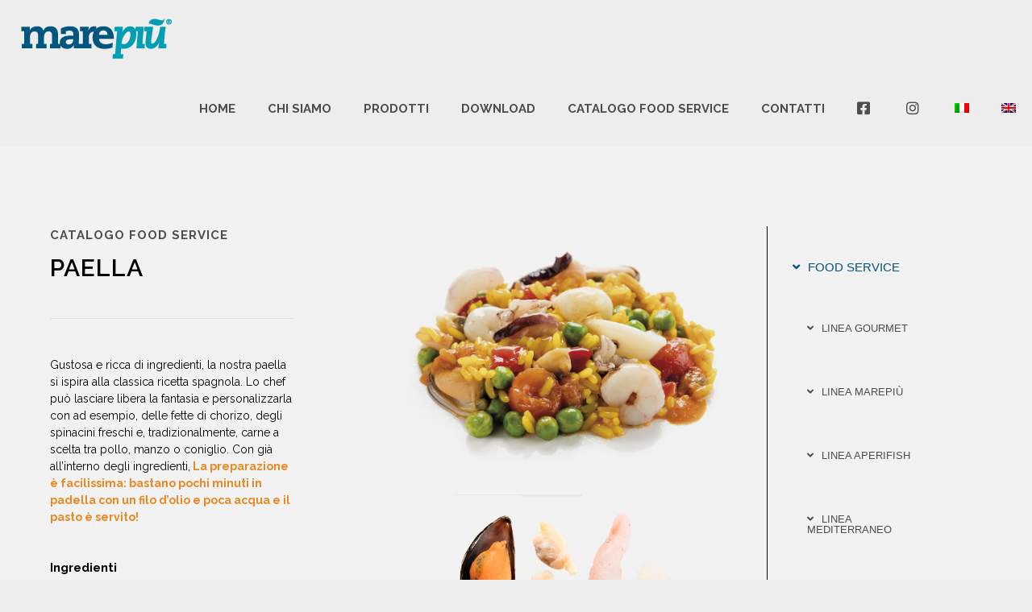

--- FILE ---
content_type: text/html; charset=UTF-8
request_url: https://www.marepiusrl.com/portfolio-item/paella/
body_size: 33051
content:
<!DOCTYPE html>
<html lang="it-IT" class="no-js " itemscope itemtype="https://schema.org/WebPage" >
<meta name="facebook-domain-verification" content="f4r06gqvt47c0x7hjen51620gkcgj4" />
<head>
<meta charset="UTF-8" />
<meta name='robots' content='index, follow, max-image-preview:large, max-snippet:-1, max-video-preview:-1' />
<style>img:is([sizes="auto" i], [sizes^="auto," i]) { contain-intrinsic-size: 3000px 1500px }</style>
<link rel="alternate" hreflang="it" href="https://www.marepiusrl.com/portfolio-item/paella/" />
<link rel="alternate" hreflang="en" href="https://www.marepiusrl.com/portfolio-item/paella/?lang=en" />
<link rel="alternate" hreflang="x-default" href="https://www.marepiusrl.com/portfolio-item/paella/" />
<script type="text/javascript">function rgmkInitGoogleMaps(){window.rgmkGoogleMapsCallback=true;try{jQuery(document).trigger("rgmkGoogleMapsLoad")}catch(err){}}</script><!-- Google tag (gtag.js) -->
<script type="text/plain" data-service="google-analytics" data-category="statistics" async data-cmplz-src="https://www.googletagmanager.com/gtag/js?id=G-EDTC44S40R"></script>
<script>
window.dataLayer = window.dataLayer || [];
function gtag(){dataLayer.push(arguments);}
gtag('js', new Date());
gtag('config', 'G-EDTC44S40R');
</script><meta name="format-detection" content="telephone=no">
<meta name="viewport" content="width=device-width, initial-scale=1, maximum-scale=1" />
<link rel="shortcut icon" href="https://www.marepiusrl.com/athena/wp-content/uploads/2024/12/favicon.png#2277" type="image/x-icon" />
<meta name="theme-color" content="#ffffff" media="(prefers-color-scheme: light)">
<meta name="theme-color" content="#ffffff" media="(prefers-color-scheme: dark)">
<!-- This site is optimized with the Yoast SEO plugin v26.5 - https://yoast.com/wordpress/plugins/seo/ -->
<title>Paella | Produzione Pesce Fresco Surgelato | Marepiù</title>
<meta name="description" content="Paella, un classico in versione pesce, fresca e colorata: scopri le specialità ittiche surgelate per Food Service e Retail firmate Marepiù." />
<link rel="canonical" href="https://www.marepiusrl.com/portfolio-item/paella/" />
<meta property="og:locale" content="it_IT" />
<meta property="og:type" content="article" />
<meta property="og:title" content="Paella | Produzione Pesce Fresco Surgelato | Marepiù" />
<meta property="og:description" content="Paella, un classico in versione pesce, fresca e colorata: scopri le specialità ittiche surgelate per Food Service e Retail firmate Marepiù." />
<meta property="og:url" content="https://www.marepiusrl.com/portfolio-item/paella/" />
<meta property="og:site_name" content="Marepiù" />
<meta property="article:modified_time" content="2025-09-03T10:50:44+00:00" />
<meta property="og:image" content="https://www.marepiusrl.com/athena/wp-content/uploads/2019/06/PAELLA.jpg" />
<meta property="og:image:width" content="650" />
<meta property="og:image:height" content="650" />
<meta property="og:image:type" content="image/jpeg" />
<meta name="twitter:card" content="summary_large_image" />
<meta name="twitter:label1" content="Tempo di lettura stimato" />
<meta name="twitter:data1" content="1 minuto" />
<script type="application/ld+json" class="yoast-schema-graph">{"@context":"https://schema.org","@graph":[{"@type":"WebPage","@id":"https://www.marepiusrl.com/portfolio-item/paella/","url":"https://www.marepiusrl.com/portfolio-item/paella/","name":"Paella | Produzione Pesce Fresco Surgelato | Marepiù","isPartOf":{"@id":"https://www.marepiusrl.com/#website"},"primaryImageOfPage":{"@id":"https://www.marepiusrl.com/portfolio-item/paella/#primaryimage"},"image":{"@id":"https://www.marepiusrl.com/portfolio-item/paella/#primaryimage"},"thumbnailUrl":"https://www.marepiusrl.com/athena/wp-content/uploads/2019/06/PAELLA.jpg","datePublished":"2019-06-06T09:25:34+00:00","dateModified":"2025-09-03T10:50:44+00:00","description":"Paella, un classico in versione pesce, fresca e colorata: scopri le specialità ittiche surgelate per Food Service e Retail firmate Marepiù.","breadcrumb":{"@id":"https://www.marepiusrl.com/portfolio-item/paella/#breadcrumb"},"inLanguage":"it-IT","potentialAction":[{"@type":"ReadAction","target":["https://www.marepiusrl.com/portfolio-item/paella/"]}]},{"@type":"ImageObject","inLanguage":"it-IT","@id":"https://www.marepiusrl.com/portfolio-item/paella/#primaryimage","url":"https://www.marepiusrl.com/athena/wp-content/uploads/2019/06/PAELLA.jpg","contentUrl":"https://www.marepiusrl.com/athena/wp-content/uploads/2019/06/PAELLA.jpg","width":650,"height":650,"caption":"PAELLA"},{"@type":"BreadcrumbList","@id":"https://www.marepiusrl.com/portfolio-item/paella/#breadcrumb","itemListElement":[{"@type":"ListItem","position":1,"name":"Home","item":"https://www.marepiusrl.com/"},{"@type":"ListItem","position":2,"name":"PAELLA"}]},{"@type":"WebSite","@id":"https://www.marepiusrl.com/#website","url":"https://www.marepiusrl.com/","name":"Marepiù","description":"La qualità che viene dal mare","publisher":{"@id":"https://www.marepiusrl.com/#organization"},"potentialAction":[{"@type":"SearchAction","target":{"@type":"EntryPoint","urlTemplate":"https://www.marepiusrl.com/?s={search_term_string}"},"query-input":{"@type":"PropertyValueSpecification","valueRequired":true,"valueName":"search_term_string"}}],"inLanguage":"it-IT"},{"@type":"Organization","@id":"https://www.marepiusrl.com/#organization","name":"Marepiù","url":"https://www.marepiusrl.com/","logo":{"@type":"ImageObject","inLanguage":"it-IT","@id":"https://www.marepiusrl.com/#/schema/logo/image/","url":"https://www.marepiusrl.com/athena/wp-content/uploads/2019/06/LOGO.png","contentUrl":"https://www.marepiusrl.com/athena/wp-content/uploads/2019/06/LOGO.png","width":404,"height":109,"caption":"Marepiù"},"image":{"@id":"https://www.marepiusrl.com/#/schema/logo/image/"}}]}</script>
<!-- / Yoast SEO plugin. -->
<link rel="alternate" type="application/rss+xml" title="Marepiù &raquo; Feed" href="https://www.marepiusrl.com/feed/" />
<link rel="alternate" type="application/rss+xml" title="Marepiù &raquo; Feed dei commenti" href="https://www.marepiusrl.com/comments/feed/" />
<link rel="alternate" type="application/rss+xml" title="Marepiù &raquo; PAELLA Feed dei commenti" href="https://www.marepiusrl.com/portfolio-item/paella/feed/" />
<!-- <link rel='stylesheet' id='dashicons-css' href='https://www.marepiusrl.com/athena/wp-includes/css/dashicons.min.css?ver=6.8.3' type='text/css' media='all' /> -->
<!-- <link rel='stylesheet' id='elusive-css' href='https://www.marepiusrl.com/athena/wp-content/plugins/menu-icons/vendor/codeinwp/icon-picker/css/types/elusive.min.css?ver=2.0' type='text/css' media='all' /> -->
<!-- <link rel='stylesheet' id='menu-icon-font-awesome-css' href='https://www.marepiusrl.com/athena/wp-content/plugins/menu-icons/css/fontawesome/css/all.min.css?ver=5.15.4' type='text/css' media='all' /> -->
<!-- <link rel='stylesheet' id='foundation-icons-css' href='https://www.marepiusrl.com/athena/wp-content/plugins/menu-icons/vendor/codeinwp/icon-picker/css/types/foundation-icons.min.css?ver=3.0' type='text/css' media='all' /> -->
<!-- <link rel='stylesheet' id='genericons-css' href='https://www.marepiusrl.com/athena/wp-content/plugins/menu-icons/vendor/codeinwp/icon-picker/css/types/genericons.min.css?ver=3.4' type='text/css' media='all' /> -->
<!-- <link rel='stylesheet' id='menu-icons-extra-css' href='https://www.marepiusrl.com/athena/wp-content/plugins/menu-icons/css/extra.min.css?ver=0.13.19' type='text/css' media='all' /> -->
<!-- <link rel='stylesheet' id='wp-block-library-css' href='https://www.marepiusrl.com/athena/wp-includes/css/dist/block-library/style.min.css?ver=6.8.3' type='text/css' media='all' /> -->
<link rel="stylesheet" type="text/css" href="//www.marepiusrl.com/athena/wp-content/cache/wpfc-minified/7joef74m/h6j3s.css" media="all"/>
<style id='classic-theme-styles-inline-css' type='text/css'>
/*! This file is auto-generated */
.wp-block-button__link{color:#fff;background-color:#32373c;border-radius:9999px;box-shadow:none;text-decoration:none;padding:calc(.667em + 2px) calc(1.333em + 2px);font-size:1.125em}.wp-block-file__button{background:#32373c;color:#fff;text-decoration:none}
</style>
<!-- <link rel='stylesheet' id='wp-components-css' href='https://www.marepiusrl.com/athena/wp-includes/css/dist/components/style.min.css?ver=6.8.3' type='text/css' media='all' /> -->
<!-- <link rel='stylesheet' id='wp-preferences-css' href='https://www.marepiusrl.com/athena/wp-includes/css/dist/preferences/style.min.css?ver=6.8.3' type='text/css' media='all' /> -->
<!-- <link rel='stylesheet' id='wp-block-editor-css' href='https://www.marepiusrl.com/athena/wp-includes/css/dist/block-editor/style.min.css?ver=6.8.3' type='text/css' media='all' /> -->
<!-- <link rel='stylesheet' id='popup-maker-block-library-style-css' href='https://www.marepiusrl.com/athena/wp-content/plugins/popup-maker/dist/packages/block-library-style.css?ver=dbea705cfafe089d65f1' type='text/css' media='all' /> -->
<link rel="stylesheet" type="text/css" href="//www.marepiusrl.com/athena/wp-content/cache/wpfc-minified/2p8pskpx/fn64k.css" media="all"/>
<style id='global-styles-inline-css' type='text/css'>
:root{--wp--preset--aspect-ratio--square: 1;--wp--preset--aspect-ratio--4-3: 4/3;--wp--preset--aspect-ratio--3-4: 3/4;--wp--preset--aspect-ratio--3-2: 3/2;--wp--preset--aspect-ratio--2-3: 2/3;--wp--preset--aspect-ratio--16-9: 16/9;--wp--preset--aspect-ratio--9-16: 9/16;--wp--preset--color--black: #000000;--wp--preset--color--cyan-bluish-gray: #abb8c3;--wp--preset--color--white: #ffffff;--wp--preset--color--pale-pink: #f78da7;--wp--preset--color--vivid-red: #cf2e2e;--wp--preset--color--luminous-vivid-orange: #ff6900;--wp--preset--color--luminous-vivid-amber: #fcb900;--wp--preset--color--light-green-cyan: #7bdcb5;--wp--preset--color--vivid-green-cyan: #00d084;--wp--preset--color--pale-cyan-blue: #8ed1fc;--wp--preset--color--vivid-cyan-blue: #0693e3;--wp--preset--color--vivid-purple: #9b51e0;--wp--preset--gradient--vivid-cyan-blue-to-vivid-purple: linear-gradient(135deg,rgba(6,147,227,1) 0%,rgb(155,81,224) 100%);--wp--preset--gradient--light-green-cyan-to-vivid-green-cyan: linear-gradient(135deg,rgb(122,220,180) 0%,rgb(0,208,130) 100%);--wp--preset--gradient--luminous-vivid-amber-to-luminous-vivid-orange: linear-gradient(135deg,rgba(252,185,0,1) 0%,rgba(255,105,0,1) 100%);--wp--preset--gradient--luminous-vivid-orange-to-vivid-red: linear-gradient(135deg,rgba(255,105,0,1) 0%,rgb(207,46,46) 100%);--wp--preset--gradient--very-light-gray-to-cyan-bluish-gray: linear-gradient(135deg,rgb(238,238,238) 0%,rgb(169,184,195) 100%);--wp--preset--gradient--cool-to-warm-spectrum: linear-gradient(135deg,rgb(74,234,220) 0%,rgb(151,120,209) 20%,rgb(207,42,186) 40%,rgb(238,44,130) 60%,rgb(251,105,98) 80%,rgb(254,248,76) 100%);--wp--preset--gradient--blush-light-purple: linear-gradient(135deg,rgb(255,206,236) 0%,rgb(152,150,240) 100%);--wp--preset--gradient--blush-bordeaux: linear-gradient(135deg,rgb(254,205,165) 0%,rgb(254,45,45) 50%,rgb(107,0,62) 100%);--wp--preset--gradient--luminous-dusk: linear-gradient(135deg,rgb(255,203,112) 0%,rgb(199,81,192) 50%,rgb(65,88,208) 100%);--wp--preset--gradient--pale-ocean: linear-gradient(135deg,rgb(255,245,203) 0%,rgb(182,227,212) 50%,rgb(51,167,181) 100%);--wp--preset--gradient--electric-grass: linear-gradient(135deg,rgb(202,248,128) 0%,rgb(113,206,126) 100%);--wp--preset--gradient--midnight: linear-gradient(135deg,rgb(2,3,129) 0%,rgb(40,116,252) 100%);--wp--preset--font-size--small: 13px;--wp--preset--font-size--medium: 20px;--wp--preset--font-size--large: 36px;--wp--preset--font-size--x-large: 42px;--wp--preset--spacing--20: 0.44rem;--wp--preset--spacing--30: 0.67rem;--wp--preset--spacing--40: 1rem;--wp--preset--spacing--50: 1.5rem;--wp--preset--spacing--60: 2.25rem;--wp--preset--spacing--70: 3.38rem;--wp--preset--spacing--80: 5.06rem;--wp--preset--shadow--natural: 6px 6px 9px rgba(0, 0, 0, 0.2);--wp--preset--shadow--deep: 12px 12px 50px rgba(0, 0, 0, 0.4);--wp--preset--shadow--sharp: 6px 6px 0px rgba(0, 0, 0, 0.2);--wp--preset--shadow--outlined: 6px 6px 0px -3px rgba(255, 255, 255, 1), 6px 6px rgba(0, 0, 0, 1);--wp--preset--shadow--crisp: 6px 6px 0px rgba(0, 0, 0, 1);}:where(.is-layout-flex){gap: 0.5em;}:where(.is-layout-grid){gap: 0.5em;}body .is-layout-flex{display: flex;}.is-layout-flex{flex-wrap: wrap;align-items: center;}.is-layout-flex > :is(*, div){margin: 0;}body .is-layout-grid{display: grid;}.is-layout-grid > :is(*, div){margin: 0;}:where(.wp-block-columns.is-layout-flex){gap: 2em;}:where(.wp-block-columns.is-layout-grid){gap: 2em;}:where(.wp-block-post-template.is-layout-flex){gap: 1.25em;}:where(.wp-block-post-template.is-layout-grid){gap: 1.25em;}.has-black-color{color: var(--wp--preset--color--black) !important;}.has-cyan-bluish-gray-color{color: var(--wp--preset--color--cyan-bluish-gray) !important;}.has-white-color{color: var(--wp--preset--color--white) !important;}.has-pale-pink-color{color: var(--wp--preset--color--pale-pink) !important;}.has-vivid-red-color{color: var(--wp--preset--color--vivid-red) !important;}.has-luminous-vivid-orange-color{color: var(--wp--preset--color--luminous-vivid-orange) !important;}.has-luminous-vivid-amber-color{color: var(--wp--preset--color--luminous-vivid-amber) !important;}.has-light-green-cyan-color{color: var(--wp--preset--color--light-green-cyan) !important;}.has-vivid-green-cyan-color{color: var(--wp--preset--color--vivid-green-cyan) !important;}.has-pale-cyan-blue-color{color: var(--wp--preset--color--pale-cyan-blue) !important;}.has-vivid-cyan-blue-color{color: var(--wp--preset--color--vivid-cyan-blue) !important;}.has-vivid-purple-color{color: var(--wp--preset--color--vivid-purple) !important;}.has-black-background-color{background-color: var(--wp--preset--color--black) !important;}.has-cyan-bluish-gray-background-color{background-color: var(--wp--preset--color--cyan-bluish-gray) !important;}.has-white-background-color{background-color: var(--wp--preset--color--white) !important;}.has-pale-pink-background-color{background-color: var(--wp--preset--color--pale-pink) !important;}.has-vivid-red-background-color{background-color: var(--wp--preset--color--vivid-red) !important;}.has-luminous-vivid-orange-background-color{background-color: var(--wp--preset--color--luminous-vivid-orange) !important;}.has-luminous-vivid-amber-background-color{background-color: var(--wp--preset--color--luminous-vivid-amber) !important;}.has-light-green-cyan-background-color{background-color: var(--wp--preset--color--light-green-cyan) !important;}.has-vivid-green-cyan-background-color{background-color: var(--wp--preset--color--vivid-green-cyan) !important;}.has-pale-cyan-blue-background-color{background-color: var(--wp--preset--color--pale-cyan-blue) !important;}.has-vivid-cyan-blue-background-color{background-color: var(--wp--preset--color--vivid-cyan-blue) !important;}.has-vivid-purple-background-color{background-color: var(--wp--preset--color--vivid-purple) !important;}.has-black-border-color{border-color: var(--wp--preset--color--black) !important;}.has-cyan-bluish-gray-border-color{border-color: var(--wp--preset--color--cyan-bluish-gray) !important;}.has-white-border-color{border-color: var(--wp--preset--color--white) !important;}.has-pale-pink-border-color{border-color: var(--wp--preset--color--pale-pink) !important;}.has-vivid-red-border-color{border-color: var(--wp--preset--color--vivid-red) !important;}.has-luminous-vivid-orange-border-color{border-color: var(--wp--preset--color--luminous-vivid-orange) !important;}.has-luminous-vivid-amber-border-color{border-color: var(--wp--preset--color--luminous-vivid-amber) !important;}.has-light-green-cyan-border-color{border-color: var(--wp--preset--color--light-green-cyan) !important;}.has-vivid-green-cyan-border-color{border-color: var(--wp--preset--color--vivid-green-cyan) !important;}.has-pale-cyan-blue-border-color{border-color: var(--wp--preset--color--pale-cyan-blue) !important;}.has-vivid-cyan-blue-border-color{border-color: var(--wp--preset--color--vivid-cyan-blue) !important;}.has-vivid-purple-border-color{border-color: var(--wp--preset--color--vivid-purple) !important;}.has-vivid-cyan-blue-to-vivid-purple-gradient-background{background: var(--wp--preset--gradient--vivid-cyan-blue-to-vivid-purple) !important;}.has-light-green-cyan-to-vivid-green-cyan-gradient-background{background: var(--wp--preset--gradient--light-green-cyan-to-vivid-green-cyan) !important;}.has-luminous-vivid-amber-to-luminous-vivid-orange-gradient-background{background: var(--wp--preset--gradient--luminous-vivid-amber-to-luminous-vivid-orange) !important;}.has-luminous-vivid-orange-to-vivid-red-gradient-background{background: var(--wp--preset--gradient--luminous-vivid-orange-to-vivid-red) !important;}.has-very-light-gray-to-cyan-bluish-gray-gradient-background{background: var(--wp--preset--gradient--very-light-gray-to-cyan-bluish-gray) !important;}.has-cool-to-warm-spectrum-gradient-background{background: var(--wp--preset--gradient--cool-to-warm-spectrum) !important;}.has-blush-light-purple-gradient-background{background: var(--wp--preset--gradient--blush-light-purple) !important;}.has-blush-bordeaux-gradient-background{background: var(--wp--preset--gradient--blush-bordeaux) !important;}.has-luminous-dusk-gradient-background{background: var(--wp--preset--gradient--luminous-dusk) !important;}.has-pale-ocean-gradient-background{background: var(--wp--preset--gradient--pale-ocean) !important;}.has-electric-grass-gradient-background{background: var(--wp--preset--gradient--electric-grass) !important;}.has-midnight-gradient-background{background: var(--wp--preset--gradient--midnight) !important;}.has-small-font-size{font-size: var(--wp--preset--font-size--small) !important;}.has-medium-font-size{font-size: var(--wp--preset--font-size--medium) !important;}.has-large-font-size{font-size: var(--wp--preset--font-size--large) !important;}.has-x-large-font-size{font-size: var(--wp--preset--font-size--x-large) !important;}
:where(.wp-block-post-template.is-layout-flex){gap: 1.25em;}:where(.wp-block-post-template.is-layout-grid){gap: 1.25em;}
:where(.wp-block-columns.is-layout-flex){gap: 2em;}:where(.wp-block-columns.is-layout-grid){gap: 2em;}
:root :where(.wp-block-pullquote){font-size: 1.5em;line-height: 1.6;}
</style>
<!-- <link rel='stylesheet' id='contact-form-7-css' href='https://www.marepiusrl.com/athena/wp-content/plugins/contact-form-7/includes/css/styles.css?ver=6.1.4' type='text/css' media='all' /> -->
<!-- <link rel='stylesheet' id='wpsm_ac-font-awesome-front-css' href='https://www.marepiusrl.com/athena/wp-content/plugins/responsive-accordion-and-collapse/css/font-awesome/css/font-awesome.min.css?ver=6.8.3' type='text/css' media='all' /> -->
<!-- <link rel='stylesheet' id='wpsm_ac_bootstrap-front-css' href='https://www.marepiusrl.com/athena/wp-content/plugins/responsive-accordion-and-collapse/css/bootstrap-front.css?ver=6.8.3' type='text/css' media='all' /> -->
<!-- <link rel='stylesheet' id='wpml-legacy-horizontal-list-0-css' href='https://www.marepiusrl.com/athena/wp-content/plugins/sitepress-multilingual-cms/templates/language-switchers/legacy-list-horizontal/style.min.css?ver=1' type='text/css' media='all' /> -->
<link rel="stylesheet" type="text/css" href="//www.marepiusrl.com/athena/wp-content/cache/wpfc-minified/7c5dvm58/h6j3s.css" media="all"/>
<style id='wpml-legacy-horizontal-list-0-inline-css' type='text/css'>
.wpml-ls-statics-shortcode_actions{background-color:#ffffff;}.wpml-ls-statics-shortcode_actions, .wpml-ls-statics-shortcode_actions .wpml-ls-sub-menu, .wpml-ls-statics-shortcode_actions a {border-color:#cdcdcd;}.wpml-ls-statics-shortcode_actions a, .wpml-ls-statics-shortcode_actions .wpml-ls-sub-menu a, .wpml-ls-statics-shortcode_actions .wpml-ls-sub-menu a:link, .wpml-ls-statics-shortcode_actions li:not(.wpml-ls-current-language) .wpml-ls-link, .wpml-ls-statics-shortcode_actions li:not(.wpml-ls-current-language) .wpml-ls-link:link {color:#444444;background-color:#ffffff;}.wpml-ls-statics-shortcode_actions .wpml-ls-sub-menu a:hover,.wpml-ls-statics-shortcode_actions .wpml-ls-sub-menu a:focus, .wpml-ls-statics-shortcode_actions .wpml-ls-sub-menu a:link:hover, .wpml-ls-statics-shortcode_actions .wpml-ls-sub-menu a:link:focus {color:#000000;background-color:#eeeeee;}.wpml-ls-statics-shortcode_actions .wpml-ls-current-language > a {color:#444444;background-color:#ffffff;}.wpml-ls-statics-shortcode_actions .wpml-ls-current-language:hover>a, .wpml-ls-statics-shortcode_actions .wpml-ls-current-language>a:focus {color:#000000;background-color:#eeeeee;}
</style>
<!-- <link rel='stylesheet' id='wpml-menu-item-0-css' href='https://www.marepiusrl.com/athena/wp-content/plugins/sitepress-multilingual-cms/templates/language-switchers/menu-item/style.min.css?ver=1' type='text/css' media='all' /> -->
<!-- <link rel='stylesheet' id='cmplz-general-css' href='https://www.marepiusrl.com/athena/wp-content/plugins/complianz-gdpr-premium/assets/css/cookieblocker.min.css?ver=1764843845' type='text/css' media='all' /> -->
<!-- <link rel='stylesheet' id='mfn-be-css' href='https://www.marepiusrl.com/athena/wp-content/themes/betheme/css/be.css?ver=28.1.13' type='text/css' media='all' /> -->
<!-- <link rel='stylesheet' id='mfn-animations-css' href='https://www.marepiusrl.com/athena/wp-content/themes/betheme/assets/animations/animations.min.css?ver=28.1.13' type='text/css' media='all' /> -->
<!-- <link rel='stylesheet' id='mfn-font-awesome-css' href='https://www.marepiusrl.com/athena/wp-content/themes/betheme/fonts/fontawesome/fontawesome.css?ver=28.1.13' type='text/css' media='all' /> -->
<!-- <link rel='stylesheet' id='mfn-responsive-css' href='https://www.marepiusrl.com/athena/wp-content/themes/betheme/css/responsive.css?ver=28.1.13' type='text/css' media='all' /> -->
<link rel="stylesheet" type="text/css" href="//www.marepiusrl.com/athena/wp-content/cache/wpfc-minified/6l2gfdtw/h6j3s.css" media="all"/>
<link rel='stylesheet' id='mfn-fonts-css' href='https://fonts.googleapis.com/css?family=Raleway%3A1%2C100%2C300%2C400%2C500%2C600%2C700%2C800%2C900%7CPoppins%3A1%2C100%2C300%2C400%2C500%2C600%2C700%2C800%2C900&#038;display=swap&#038;ver=6.8.3' type='text/css' media='all' />
<style id='mfn-dynamic-inline-css' type='text/css'>
@font-face{font-family:"DIN";src:url("https://www.marepiusrl.com/athena/wp-content/uploads/2019/06/DINPro-Regular-1.woff") format("woff");font-weight:normal;font-style:normal;font-display:swap}@font-face{font-family:"DIN BLACK";src:url("https://www.marepiusrl.com/athena/wp-content/uploads/2019/06/DINPro-Bold.woff") format("woff");font-weight:normal;font-style:normal;font-display:swap}
html{background-color:#eeedee}#Wrapper,#Content,.mfn-popup .mfn-popup-content,.mfn-off-canvas-sidebar .mfn-off-canvas-content-wrapper,.mfn-cart-holder,.mfn-header-login,#Top_bar .search_wrapper,#Top_bar .top_bar_right .mfn-live-search-box,.column_livesearch .mfn-live-search-wrapper,.column_livesearch .mfn-live-search-box{background-color:#eeedee}.layout-boxed.mfn-bebuilder-header.mfn-ui #Wrapper .mfn-only-sample-content{background-color:#eeedee}body:not(.template-slider) #Header{min-height:0px}body.header-below:not(.template-slider) #Header{padding-top:0px}.has-search-overlay.search-overlay-opened #search-overlay{background-color:rgba(0,0,0,0.6)}.elementor-page.elementor-default #Content .the_content .section_wrapper{max-width:100%}.elementor-page.elementor-default #Content .section.the_content{width:100%}.elementor-page.elementor-default #Content .section_wrapper .the_content_wrapper{margin-left:0;margin-right:0;width:100%}body,span.date_label,.timeline_items li h3 span,input[type="date"],input[type="text"],input[type="password"],input[type="tel"],input[type="email"],input[type="url"],textarea,select,.offer_li .title h3,.mfn-menu-item-megamenu{font-family:"Raleway",-apple-system,BlinkMacSystemFont,"Segoe UI",Roboto,Oxygen-Sans,Ubuntu,Cantarell,"Helvetica Neue",sans-serif}.lead,.big{font-family:"Poppins",-apple-system,BlinkMacSystemFont,"Segoe UI",Roboto,Oxygen-Sans,Ubuntu,Cantarell,"Helvetica Neue",sans-serif}#menu > ul > li > a,#overlay-menu ul li a{font-family:"Raleway",-apple-system,BlinkMacSystemFont,"Segoe UI",Roboto,Oxygen-Sans,Ubuntu,Cantarell,"Helvetica Neue",sans-serif}#Subheader .title{font-family:"Raleway",-apple-system,BlinkMacSystemFont,"Segoe UI",Roboto,Oxygen-Sans,Ubuntu,Cantarell,"Helvetica Neue",sans-serif}h1,h2,h3,h4,.text-logo #logo{font-family:"Raleway",-apple-system,BlinkMacSystemFont,"Segoe UI",Roboto,Oxygen-Sans,Ubuntu,Cantarell,"Helvetica Neue",sans-serif}h5,h6{font-family:"Raleway",-apple-system,BlinkMacSystemFont,"Segoe UI",Roboto,Oxygen-Sans,Ubuntu,Cantarell,"Helvetica Neue",sans-serif}blockquote{font-family:"Raleway",-apple-system,BlinkMacSystemFont,"Segoe UI",Roboto,Oxygen-Sans,Ubuntu,Cantarell,"Helvetica Neue",sans-serif}.chart_box .chart .num,.counter .desc_wrapper .number-wrapper,.how_it_works .image .number,.pricing-box .plan-header .price,.quick_fact .number-wrapper,.woocommerce .product div.entry-summary .price{font-family:"Raleway",-apple-system,BlinkMacSystemFont,"Segoe UI",Roboto,Oxygen-Sans,Ubuntu,Cantarell,"Helvetica Neue",sans-serif}body,.mfn-menu-item-megamenu{font-size:14px;line-height:17px;font-weight:400;letter-spacing:0px}.lead,.big{font-size:17px;line-height:30px;font-weight:400;letter-spacing:0px}#menu > ul > li > a,#overlay-menu ul li a{font-size:15px;font-weight:700;letter-spacing:0px}#overlay-menu ul li a{line-height:22.5px}#Subheader .title{font-size:25px;line-height:25px;font-weight:400;letter-spacing:0px}h1,.text-logo #logo{font-size:25px;line-height:25px;font-weight:300;letter-spacing:0px}h2{font-size:16px;line-height:10px;font-weight:700;letter-spacing:0px}h3,.woocommerce ul.products li.product h3,.woocommerce #customer_login h2{font-size:16px;line-height:23px;font-weight:300;letter-spacing:0px}h4,.woocommerce .woocommerce-order-details__title,.woocommerce .wc-bacs-bank-details-heading,.woocommerce .woocommerce-customer-details h2{font-size:21px;line-height:25px;font-weight:300;letter-spacing:0px}h5{font-size:15px;line-height:19px;font-weight:400;letter-spacing:0px}h6{font-size:13px;line-height:19px;font-weight:400;letter-spacing:0px}#Intro .intro-title{font-size:70px;line-height:70px;font-weight:400;letter-spacing:0px}@media only screen and (min-width:768px) and (max-width:959px){body,.mfn-menu-item-megamenu{font-size:14px;line-height:17px;font-weight:400;letter-spacing:0px}.lead,.big{font-size:17px;line-height:30px;font-weight:400;letter-spacing:0px}#menu > ul > li > a,#overlay-menu ul li a{font-size:15px;font-weight:700;letter-spacing:0px}#overlay-menu ul li a{line-height:22.5px}#Subheader .title{font-size:25px;line-height:25px;font-weight:400;letter-spacing:0px}h1,.text-logo #logo{font-size:25px;line-height:25px;font-weight:300;letter-spacing:0px}h2{font-size:16px;line-height:10px;font-weight:700;letter-spacing:0px}h3,.woocommerce ul.products li.product h3,.woocommerce #customer_login h2{font-size:16px;line-height:23px;font-weight:300;letter-spacing:0px}h4,.woocommerce .woocommerce-order-details__title,.woocommerce .wc-bacs-bank-details-heading,.woocommerce .woocommerce-customer-details h2{font-size:21px;line-height:25px;font-weight:300;letter-spacing:0px}h5{font-size:15px;line-height:19px;font-weight:400;letter-spacing:0px}h6{font-size:13px;line-height:19px;font-weight:400;letter-spacing:0px}#Intro .intro-title{font-size:70px;line-height:70px;font-weight:400;letter-spacing:0px}blockquote{font-size:15px}.chart_box .chart .num{font-size:45px;line-height:45px}.counter .desc_wrapper .number-wrapper{font-size:45px;line-height:45px}.counter .desc_wrapper .title{font-size:14px;line-height:18px}.faq .question .title{font-size:14px}.fancy_heading .title{font-size:38px;line-height:38px}.offer .offer_li .desc_wrapper .title h3{font-size:32px;line-height:32px}.offer_thumb_ul li.offer_thumb_li .desc_wrapper .title h3{font-size:32px;line-height:32px}.pricing-box .plan-header h2{font-size:27px;line-height:27px}.pricing-box .plan-header .price > span{font-size:40px;line-height:40px}.pricing-box .plan-header .price sup.currency{font-size:18px;line-height:18px}.pricing-box .plan-header .price sup.period{font-size:14px;line-height:14px}.quick_fact .number-wrapper{font-size:80px;line-height:80px}.trailer_box .desc h2{font-size:27px;line-height:27px}.widget > h3{font-size:17px;line-height:20px}}@media only screen and (min-width:480px) and (max-width:767px){body,.mfn-menu-item-megamenu{font-size:14px;line-height:17px;font-weight:400;letter-spacing:0px}.lead,.big{font-size:17px;line-height:30px;font-weight:400;letter-spacing:0px}#menu > ul > li > a,#overlay-menu ul li a{font-size:15px;font-weight:700;letter-spacing:0px}#overlay-menu ul li a{line-height:22.5px}#Subheader .title{font-size:25px;line-height:25px;font-weight:400;letter-spacing:0px}h1,.text-logo #logo{font-size:25px;line-height:25px;font-weight:300;letter-spacing:0px}h2{font-size:16px;line-height:10px;font-weight:700;letter-spacing:0px}h3,.woocommerce ul.products li.product h3,.woocommerce #customer_login h2{font-size:16px;line-height:23px;font-weight:300;letter-spacing:0px}h4,.woocommerce .woocommerce-order-details__title,.woocommerce .wc-bacs-bank-details-heading,.woocommerce .woocommerce-customer-details h2{font-size:21px;line-height:25px;font-weight:300;letter-spacing:0px}h5{font-size:15px;line-height:19px;font-weight:400;letter-spacing:0px}h6{font-size:13px;line-height:19px;font-weight:400;letter-spacing:0px}#Intro .intro-title{font-size:70px;line-height:70px;font-weight:400;letter-spacing:0px}blockquote{font-size:14px}.chart_box .chart .num{font-size:40px;line-height:40px}.counter .desc_wrapper .number-wrapper{font-size:40px;line-height:40px}.counter .desc_wrapper .title{font-size:13px;line-height:16px}.faq .question .title{font-size:13px}.fancy_heading .title{font-size:34px;line-height:34px}.offer .offer_li .desc_wrapper .title h3{font-size:28px;line-height:28px}.offer_thumb_ul li.offer_thumb_li .desc_wrapper .title h3{font-size:28px;line-height:28px}.pricing-box .plan-header h2{font-size:24px;line-height:24px}.pricing-box .plan-header .price > span{font-size:34px;line-height:34px}.pricing-box .plan-header .price sup.currency{font-size:16px;line-height:16px}.pricing-box .plan-header .price sup.period{font-size:13px;line-height:13px}.quick_fact .number-wrapper{font-size:70px;line-height:70px}.trailer_box .desc h2{font-size:24px;line-height:24px}.widget > h3{font-size:16px;line-height:19px}}@media only screen and (max-width:479px){body,.mfn-menu-item-megamenu{font-size:14px;line-height:17px;font-weight:400;letter-spacing:0px}.lead,.big{font-size:17px;line-height:30px;font-weight:400;letter-spacing:0px}#menu > ul > li > a,#overlay-menu ul li a{font-size:15px;font-weight:700;letter-spacing:0px}#overlay-menu ul li a{line-height:22.5px}#Subheader .title{font-size:25px;line-height:25px;font-weight:400;letter-spacing:0px}h1,.text-logo #logo{font-size:25px;line-height:25px;font-weight:300;letter-spacing:0px}h2{font-size:16px;line-height:10px;font-weight:700;letter-spacing:0px}h3,.woocommerce ul.products li.product h3,.woocommerce #customer_login h2{font-size:16px;line-height:23px;font-weight:300;letter-spacing:0px}h4,.woocommerce .woocommerce-order-details__title,.woocommerce .wc-bacs-bank-details-heading,.woocommerce .woocommerce-customer-details h2{font-size:21px;line-height:25px;font-weight:300;letter-spacing:0px}h5{font-size:15px;line-height:19px;font-weight:400;letter-spacing:0px}h6{font-size:13px;line-height:19px;font-weight:400;letter-spacing:0px}#Intro .intro-title{font-size:70px;line-height:70px;font-weight:400;letter-spacing:0px}blockquote{font-size:13px}.chart_box .chart .num{font-size:35px;line-height:35px}.counter .desc_wrapper .number-wrapper{font-size:35px;line-height:35px}.counter .desc_wrapper .title{font-size:13px;line-height:26px}.faq .question .title{font-size:13px}.fancy_heading .title{font-size:30px;line-height:30px}.offer .offer_li .desc_wrapper .title h3{font-size:26px;line-height:26px}.offer_thumb_ul li.offer_thumb_li .desc_wrapper .title h3{font-size:26px;line-height:26px}.pricing-box .plan-header h2{font-size:21px;line-height:21px}.pricing-box .plan-header .price > span{font-size:32px;line-height:32px}.pricing-box .plan-header .price sup.currency{font-size:14px;line-height:14px}.pricing-box .plan-header .price sup.period{font-size:13px;line-height:13px}.quick_fact .number-wrapper{font-size:60px;line-height:60px}.trailer_box .desc h2{font-size:21px;line-height:21px}.widget > h3{font-size:15px;line-height:18px}}.with_aside .sidebar.columns{width:23%}.with_aside .sections_group{width:77%}.aside_both .sidebar.columns{width:18%}.aside_both .sidebar.sidebar-1{margin-left:-82%}.aside_both .sections_group{width:64%;margin-left:18%}@media only screen and (min-width:1240px){#Wrapper,.with_aside .content_wrapper{max-width:1240px}body.layout-boxed.mfn-header-scrolled .mfn-header-tmpl.mfn-sticky-layout-width{max-width:1240px;left:0;right:0;margin-left:auto;margin-right:auto}body.layout-boxed:not(.mfn-header-scrolled) .mfn-header-tmpl.mfn-header-layout-width,body.layout-boxed .mfn-header-tmpl.mfn-header-layout-width:not(.mfn-hasSticky){max-width:1240px;left:0;right:0;margin-left:auto;margin-right:auto}body.layout-boxed.mfn-bebuilder-header.mfn-ui .mfn-only-sample-content{max-width:1240px;margin-left:auto;margin-right:auto}.section_wrapper,.container{max-width:1220px}.layout-boxed.header-boxed #Top_bar.is-sticky{max-width:1240px}}@media only screen and (max-width:767px){#Wrapper{max-width:calc(100% - 67px)}.content_wrapper .section_wrapper,.container,.four.columns .widget-area{max-width:550px !important;padding-left:33px;padding-right:33px}}body{--mfn-button-font-family:inherit;--mfn-button-font-size:14px;--mfn-button-font-weight:400;--mfn-button-font-style:inherit;--mfn-button-letter-spacing:0px;--mfn-button-padding:16px 20px 16px 20px;--mfn-button-border-width:0;--mfn-button-border-radius:5px 5px 5px 5px;--mfn-button-gap:10px;--mfn-button-transition:0.2s;--mfn-button-color:#747474;--mfn-button-color-hover:#747474;--mfn-button-bg:#f7f7f7;--mfn-button-bg-hover:#eaeaea;--mfn-button-border-color:transparent;--mfn-button-border-color-hover:transparent;--mfn-button-icon-color:#747474;--mfn-button-icon-color-hover:#747474;--mfn-button-box-shadow:unset;--mfn-button-theme-color:#FFFFFF;--mfn-button-theme-color-hover:#FFFFFF;--mfn-button-theme-bg:#2991d6;--mfn-button-theme-bg-hover:#1c84c9;--mfn-button-theme-border-color:transparent;--mfn-button-theme-border-color-hover:transparent;--mfn-button-theme-icon-color:#FFFFFF;--mfn-button-theme-icon-color-hover:#FFFFFF;--mfn-button-theme-box-shadow:unset;--mfn-button-shop-color:#FFFFFF;--mfn-button-shop-color-hover:#FFFFFF;--mfn-button-shop-bg:#2991d6;--mfn-button-shop-bg-hover:#1c84c9;--mfn-button-shop-border-color:transparent;--mfn-button-shop-border-color-hover:transparent;--mfn-button-shop-icon-color:#626262;--mfn-button-shop-icon-color-hover:#626262;--mfn-button-shop-box-shadow:unset;--mfn-button-action-color:#FFFFFF;--mfn-button-action-color-hover:#FFFFFF;--mfn-button-action-bg:#0089f7;--mfn-button-action-bg-hover:#007cea;--mfn-button-action-border-color:transparent;--mfn-button-action-border-color-hover:transparent;--mfn-button-action-icon-color:#626262;--mfn-button-action-icon-color-hover:#626262;--mfn-button-action-box-shadow:unset}@media only screen and (max-width:959px){body{}}@media only screen and (max-width:768px){body{}}.mfn-cookies,.mfn-cookies-reopen{--mfn-gdpr2-container-text-color:#626262;--mfn-gdpr2-container-strong-color:#07070a;--mfn-gdpr2-container-bg:#ffffff;--mfn-gdpr2-container-overlay:rgba(25,37,48,0.6);--mfn-gdpr2-details-box-bg:#fbfbfb;--mfn-gdpr2-details-switch-bg:#00032a;--mfn-gdpr2-details-switch-bg-active:#5acb65;--mfn-gdpr2-tabs-text-color:#07070a;--mfn-gdpr2-tabs-text-color-active:#0089f7;--mfn-gdpr2-tabs-border:rgba(8,8,14,0.1);--mfn-gdpr2-buttons-box-bg:#fbfbfb;--mfn-gdpr2-reopen-background:#fff;--mfn-gdpr2-reopen-color:#222}#Top_bar #logo,.header-fixed #Top_bar #logo,.header-plain #Top_bar #logo,.header-transparent #Top_bar #logo{height:60px;line-height:60px;padding:15px 0}.logo-overflow #Top_bar:not(.is-sticky) .logo{height:90px}#Top_bar .menu > li > a{padding:15px 0}.menu-highlight:not(.header-creative) #Top_bar .menu > li > a{margin:20px 0}.header-plain:not(.menu-highlight) #Top_bar .menu > li > a span:not(.description){line-height:90px}.header-fixed #Top_bar .menu > li > a{padding:30px 0}@media only screen and (max-width:767px){.mobile-header-mini #Top_bar #logo{height:50px!important;line-height:50px!important;margin:5px 0}}#Top_bar #logo img.svg{width:100px}.image_frame,.wp-caption{border-width:0px}.alert{border-radius:0px}#Top_bar .top_bar_right .top-bar-right-input input{width:200px}.mfn-live-search-box .mfn-live-search-list{max-height:300px}#Side_slide{right:-250px;width:250px}#Side_slide.left{left:-250px}.blog-teaser li .desc-wrapper .desc{background-position-y:-1px}.mfn-free-delivery-info{--mfn-free-delivery-bar:#2991d6;--mfn-free-delivery-bg:rgba(0,0,0,0.1);--mfn-free-delivery-achieved:#2991d6}#back_to_top i{color:#65666C}@media only screen and ( max-width:767px ){}@media only screen and (min-width:1240px){body:not(.header-simple) #Top_bar #menu{display:block!important}.tr-menu #Top_bar #menu{background:none!important}#Top_bar .menu > li > ul.mfn-megamenu > li{float:left}#Top_bar .menu > li > ul.mfn-megamenu > li.mfn-megamenu-cols-1{width:100%}#Top_bar .menu > li > ul.mfn-megamenu > li.mfn-megamenu-cols-2{width:50%}#Top_bar .menu > li > ul.mfn-megamenu > li.mfn-megamenu-cols-3{width:33.33%}#Top_bar .menu > li > ul.mfn-megamenu > li.mfn-megamenu-cols-4{width:25%}#Top_bar .menu > li > ul.mfn-megamenu > li.mfn-megamenu-cols-5{width:20%}#Top_bar .menu > li > ul.mfn-megamenu > li.mfn-megamenu-cols-6{width:16.66%}#Top_bar .menu > li > ul.mfn-megamenu > li > ul{display:block!important;position:inherit;left:auto;top:auto;border-width:0 1px 0 0}#Top_bar .menu > li > ul.mfn-megamenu > li:last-child > ul{border:0}#Top_bar .menu > li > ul.mfn-megamenu > li > ul li{width:auto}#Top_bar .menu > li > ul.mfn-megamenu a.mfn-megamenu-title{text-transform:uppercase;font-weight:400;background:none}#Top_bar .menu > li > ul.mfn-megamenu a .menu-arrow{display:none}.menuo-right #Top_bar .menu > li > ul.mfn-megamenu{left:0;width:98%!important;margin:0 1%;padding:20px 0}.menuo-right #Top_bar .menu > li > ul.mfn-megamenu-bg{box-sizing:border-box}#Top_bar .menu > li > ul.mfn-megamenu-bg{padding:20px 166px 20px 20px;background-repeat:no-repeat;background-position:right bottom}.rtl #Top_bar .menu > li > ul.mfn-megamenu-bg{padding-left:166px;padding-right:20px;background-position:left bottom}#Top_bar .menu > li > ul.mfn-megamenu-bg > li{background:none}#Top_bar .menu > li > ul.mfn-megamenu-bg > li a{border:none}#Top_bar .menu > li > ul.mfn-megamenu-bg > li > ul{background:none!important;-webkit-box-shadow:0 0 0 0;-moz-box-shadow:0 0 0 0;box-shadow:0 0 0 0}.mm-vertical #Top_bar .container{position:relative}.mm-vertical #Top_bar .top_bar_left{position:static}.mm-vertical #Top_bar .menu > li ul{box-shadow:0 0 0 0 transparent!important;background-image:none}.mm-vertical #Top_bar .menu > li > ul.mfn-megamenu{padding:20px 0}.mm-vertical.header-plain #Top_bar .menu > li > ul.mfn-megamenu{width:100%!important;margin:0}.mm-vertical #Top_bar .menu > li > ul.mfn-megamenu > li{display:table-cell;float:none!important;width:10%;padding:0 15px;border-right:1px solid rgba(0,0,0,0.05)}.mm-vertical #Top_bar .menu > li > ul.mfn-megamenu > li:last-child{border-right-width:0}.mm-vertical #Top_bar .menu > li > ul.mfn-megamenu > li.hide-border{border-right-width:0}.mm-vertical #Top_bar .menu > li > ul.mfn-megamenu > li a{border-bottom-width:0;padding:9px 15px;line-height:120%}.mm-vertical #Top_bar .menu > li > ul.mfn-megamenu a.mfn-megamenu-title{font-weight:700}.rtl .mm-vertical #Top_bar .menu > li > ul.mfn-megamenu > li:first-child{border-right-width:0}.rtl .mm-vertical #Top_bar .menu > li > ul.mfn-megamenu > li:last-child{border-right-width:1px}body.header-shop #Top_bar #menu{display:flex!important;background-color:transparent}.header-shop #Top_bar.is-sticky .top_bar_row_second{display:none}.header-plain:not(.menuo-right) #Header .top_bar_left{width:auto!important}.header-stack.header-center #Top_bar #menu{display:inline-block!important}.header-simple #Top_bar #menu{display:none;height:auto;width:300px;bottom:auto;top:100%;right:1px;position:absolute;margin:0}.header-simple #Header a.responsive-menu-toggle{display:block;right:10px}.header-simple #Top_bar #menu > ul{width:100%;float:left}.header-simple #Top_bar #menu ul li{width:100%;padding-bottom:0;border-right:0;position:relative}.header-simple #Top_bar #menu ul li a{padding:0 20px;margin:0;display:block;height:auto;line-height:normal;border:none}.header-simple #Top_bar #menu ul li a:not(.menu-toggle):after{display:none}.header-simple #Top_bar #menu ul li a span{border:none;line-height:44px;display:inline;padding:0}.header-simple #Top_bar #menu ul li.submenu .menu-toggle{display:block;position:absolute;right:0;top:0;width:44px;height:44px;line-height:44px;font-size:30px;font-weight:300;text-align:center;cursor:pointer;color:#444;opacity:0.33;transform:unset}.header-simple #Top_bar #menu ul li.submenu .menu-toggle:after{content:"+";position:static}.header-simple #Top_bar #menu ul li.hover > .menu-toggle:after{content:"-"}.header-simple #Top_bar #menu ul li.hover a{border-bottom:0}.header-simple #Top_bar #menu ul.mfn-megamenu li .menu-toggle{display:none}.header-simple #Top_bar #menu ul li ul{position:relative!important;left:0!important;top:0;padding:0;margin:0!important;width:auto!important;background-image:none}.header-simple #Top_bar #menu ul li ul li{width:100%!important;display:block;padding:0}.header-simple #Top_bar #menu ul li ul li a{padding:0 20px 0 30px}.header-simple #Top_bar #menu ul li ul li a .menu-arrow{display:none}.header-simple #Top_bar #menu ul li ul li a span{padding:0}.header-simple #Top_bar #menu ul li ul li a span:after{display:none!important}.header-simple #Top_bar .menu > li > ul.mfn-megamenu a.mfn-megamenu-title{text-transform:uppercase;font-weight:400}.header-simple #Top_bar .menu > li > ul.mfn-megamenu > li > ul{display:block!important;position:inherit;left:auto;top:auto}.header-simple #Top_bar #menu ul li ul li ul{border-left:0!important;padding:0;top:0}.header-simple #Top_bar #menu ul li ul li ul li a{padding:0 20px 0 40px}.rtl.header-simple #Top_bar #menu{left:1px;right:auto}.rtl.header-simple #Top_bar a.responsive-menu-toggle{left:10px;right:auto}.rtl.header-simple #Top_bar #menu ul li.submenu .menu-toggle{left:0;right:auto}.rtl.header-simple #Top_bar #menu ul li ul{left:auto!important;right:0!important}.rtl.header-simple #Top_bar #menu ul li ul li a{padding:0 30px 0 20px}.rtl.header-simple #Top_bar #menu ul li ul li ul li a{padding:0 40px 0 20px}.menu-highlight #Top_bar .menu > li{margin:0 2px}.menu-highlight:not(.header-creative) #Top_bar .menu > li > a{padding:0;-webkit-border-radius:5px;border-radius:5px}.menu-highlight #Top_bar .menu > li > a:after{display:none}.menu-highlight #Top_bar .menu > li > a span:not(.description){line-height:50px}.menu-highlight #Top_bar .menu > li > a span.description{display:none}.menu-highlight.header-stack #Top_bar .menu > li > a{margin:10px 0!important}.menu-highlight.header-stack #Top_bar .menu > li > a span:not(.description){line-height:40px}.menu-highlight.header-simple #Top_bar #menu ul li,.menu-highlight.header-creative #Top_bar #menu ul li{margin:0}.menu-highlight.header-simple #Top_bar #menu ul li > a,.menu-highlight.header-creative #Top_bar #menu ul li > a{-webkit-border-radius:0;border-radius:0}.menu-highlight:not(.header-fixed):not(.header-simple) #Top_bar.is-sticky .menu > li > a{margin:10px 0!important;padding:5px 0!important}.menu-highlight:not(.header-fixed):not(.header-simple) #Top_bar.is-sticky .menu > li > a span{line-height:30px!important}.header-modern.menu-highlight.menuo-right .menu_wrapper{margin-right:20px}.menu-line-below #Top_bar .menu > li > a:not(.menu-toggle):after{top:auto;bottom:-4px}.menu-line-below #Top_bar.is-sticky .menu > li > a:not(.menu-toggle):after{top:auto;bottom:-4px}.menu-line-below-80 #Top_bar:not(.is-sticky) .menu > li > a:not(.menu-toggle):after{height:4px;left:10%;top:50%;margin-top:20px;width:80%}.menu-line-below-80-1 #Top_bar:not(.is-sticky) .menu > li > a:not(.menu-toggle):after{height:1px;left:10%;top:50%;margin-top:20px;width:80%}.menu-link-color #Top_bar .menu > li > a:not(.menu-toggle):after{display:none!important}.menu-arrow-top #Top_bar .menu > li > a:after{background:none repeat scroll 0 0 rgba(0,0,0,0)!important;border-color:#ccc transparent transparent;border-style:solid;border-width:7px 7px 0;display:block;height:0;left:50%;margin-left:-7px;top:0!important;width:0}.menu-arrow-top #Top_bar.is-sticky .menu > li > a:after{top:0!important}.menu-arrow-bottom #Top_bar .menu > li > a:after{background:none!important;border-color:transparent transparent #ccc;border-style:solid;border-width:0 7px 7px;display:block;height:0;left:50%;margin-left:-7px;top:auto;bottom:0;width:0}.menu-arrow-bottom #Top_bar.is-sticky .menu > li > a:after{top:auto;bottom:0}.menuo-no-borders #Top_bar .menu > li > a span{border-width:0!important}.menuo-no-borders #Header_creative #Top_bar .menu > li > a span{border-bottom-width:0}.menuo-no-borders.header-plain #Top_bar a#header_cart,.menuo-no-borders.header-plain #Top_bar a#search_button,.menuo-no-borders.header-plain #Top_bar .wpml-languages,.menuo-no-borders.header-plain #Top_bar a.action_button{border-width:0}.menuo-right #Top_bar .menu_wrapper{float:right}.menuo-right.header-stack:not(.header-center) #Top_bar .menu_wrapper{margin-right:150px}body.header-creative{padding-left:50px}body.header-creative.header-open{padding-left:250px}body.error404,body.under-construction,body.elementor-maintenance-mode,body.template-blank,body.under-construction.header-rtl.header-creative.header-open{padding-left:0!important;padding-right:0!important}.header-creative.footer-fixed #Footer,.header-creative.footer-sliding #Footer,.header-creative.footer-stick #Footer.is-sticky{box-sizing:border-box;padding-left:50px}.header-open.footer-fixed #Footer,.header-open.footer-sliding #Footer,.header-creative.footer-stick #Footer.is-sticky{padding-left:250px}.header-rtl.header-creative.footer-fixed #Footer,.header-rtl.header-creative.footer-sliding #Footer,.header-rtl.header-creative.footer-stick #Footer.is-sticky{padding-left:0;padding-right:50px}.header-rtl.header-open.footer-fixed #Footer,.header-rtl.header-open.footer-sliding #Footer,.header-rtl.header-creative.footer-stick #Footer.is-sticky{padding-right:250px}#Header_creative{background-color:#fff;position:fixed;width:250px;height:100%;left:-200px;top:0;z-index:9002;-webkit-box-shadow:2px 0 4px 2px rgba(0,0,0,.15);box-shadow:2px 0 4px 2px rgba(0,0,0,.15)}#Header_creative .container{width:100%}#Header_creative .creative-wrapper{opacity:0;margin-right:50px}#Header_creative a.creative-menu-toggle{display:block;width:34px;height:34px;line-height:34px;font-size:22px;text-align:center;position:absolute;top:10px;right:8px;border-radius:3px}.admin-bar #Header_creative a.creative-menu-toggle{top:42px}#Header_creative #Top_bar{position:static;width:100%}#Header_creative #Top_bar .top_bar_left{width:100%!important;float:none}#Header_creative #Top_bar .logo{float:none;text-align:center;margin:15px 0}#Header_creative #Top_bar #menu{background-color:transparent}#Header_creative #Top_bar .menu_wrapper{float:none;margin:0 0 30px}#Header_creative #Top_bar .menu > li{width:100%;float:none;position:relative}#Header_creative #Top_bar .menu > li > a{padding:0;text-align:center}#Header_creative #Top_bar .menu > li > a:after{display:none}#Header_creative #Top_bar .menu > li > a span{border-right:0;border-bottom-width:1px;line-height:38px}#Header_creative #Top_bar .menu li ul{left:100%;right:auto;top:0;box-shadow:2px 2px 2px 0 rgba(0,0,0,0.03);-webkit-box-shadow:2px 2px 2px 0 rgba(0,0,0,0.03)}#Header_creative #Top_bar .menu > li > ul.mfn-megamenu{margin:0;width:700px!important}#Header_creative #Top_bar .menu > li > ul.mfn-megamenu > li > ul{left:0}#Header_creative #Top_bar .menu li ul li a{padding-top:9px;padding-bottom:8px}#Header_creative #Top_bar .menu li ul li ul{top:0}#Header_creative #Top_bar .menu > li > a span.description{display:block;font-size:13px;line-height:28px!important;clear:both}.menuo-arrows #Top_bar .menu > li.submenu > a > span:after{content:unset!important}#Header_creative #Top_bar .top_bar_right{width:100%!important;float:left;height:auto;margin-bottom:35px;text-align:center;padding:0 20px;top:0;-webkit-box-sizing:border-box;-moz-box-sizing:border-box;box-sizing:border-box}#Header_creative #Top_bar .top_bar_right:before{content:none}#Header_creative #Top_bar .top_bar_right .top_bar_right_wrapper{flex-wrap:wrap;justify-content:center}#Header_creative #Top_bar .top_bar_right .top-bar-right-icon,#Header_creative #Top_bar .top_bar_right .wpml-languages,#Header_creative #Top_bar .top_bar_right .top-bar-right-button,#Header_creative #Top_bar .top_bar_right .top-bar-right-input{min-height:30px;margin:5px}#Header_creative #Top_bar .search_wrapper{left:100%;top:auto}#Header_creative #Top_bar .banner_wrapper{display:block;text-align:center}#Header_creative #Top_bar .banner_wrapper img{max-width:100%;height:auto;display:inline-block}#Header_creative #Action_bar{display:none;position:absolute;bottom:0;top:auto;clear:both;padding:0 20px;box-sizing:border-box}#Header_creative #Action_bar .contact_details{width:100%;text-align:center;margin-bottom:20px}#Header_creative #Action_bar .contact_details li{padding:0}#Header_creative #Action_bar .social{float:none;text-align:center;padding:5px 0 15px}#Header_creative #Action_bar .social li{margin-bottom:2px}#Header_creative #Action_bar .social-menu{float:none;text-align:center}#Header_creative #Action_bar .social-menu li{border-color:rgba(0,0,0,.1)}#Header_creative .social li a{color:rgba(0,0,0,.5)}#Header_creative .social li a:hover{color:#000}#Header_creative .creative-social{position:absolute;bottom:10px;right:0;width:50px}#Header_creative .creative-social li{display:block;float:none;width:100%;text-align:center;margin-bottom:5px}.header-creative .fixed-nav.fixed-nav-prev{margin-left:50px}.header-creative.header-open .fixed-nav.fixed-nav-prev{margin-left:250px}.menuo-last #Header_creative #Top_bar .menu li.last ul{top:auto;bottom:0}.header-open #Header_creative{left:0}.header-open #Header_creative .creative-wrapper{opacity:1;margin:0!important}.header-open #Header_creative .creative-menu-toggle,.header-open #Header_creative .creative-social{display:none}.header-open #Header_creative #Action_bar{display:block}body.header-rtl.header-creative{padding-left:0;padding-right:50px}.header-rtl #Header_creative{left:auto;right:-200px}.header-rtl #Header_creative .creative-wrapper{margin-left:50px;margin-right:0}.header-rtl #Header_creative a.creative-menu-toggle{left:8px;right:auto}.header-rtl #Header_creative .creative-social{left:0;right:auto}.header-rtl #Footer #back_to_top.sticky{right:125px}.header-rtl #popup_contact{right:70px}.header-rtl #Header_creative #Top_bar .menu li ul{left:auto;right:100%}.header-rtl #Header_creative #Top_bar .search_wrapper{left:auto;right:100%}.header-rtl .fixed-nav.fixed-nav-prev{margin-left:0!important}.header-rtl .fixed-nav.fixed-nav-next{margin-right:50px}body.header-rtl.header-creative.header-open{padding-left:0;padding-right:250px!important}.header-rtl.header-open #Header_creative{left:auto;right:0}.header-rtl.header-open #Footer #back_to_top.sticky{right:325px}.header-rtl.header-open #popup_contact{right:270px}.header-rtl.header-open .fixed-nav.fixed-nav-next{margin-right:250px}#Header_creative.active{left:-1px}.header-rtl #Header_creative.active{left:auto;right:-1px}#Header_creative.active .creative-wrapper{opacity:1;margin:0}.header-creative .vc_row[data-vc-full-width]{padding-left:50px}.header-creative.header-open .vc_row[data-vc-full-width]{padding-left:250px}.header-open .vc_parallax .vc_parallax-inner{left:auto;width:calc(100% - 250px)}.header-open.header-rtl .vc_parallax .vc_parallax-inner{left:0;right:auto}#Header_creative.scroll{height:100%;overflow-y:auto}#Header_creative.scroll:not(.dropdown) .menu li ul{display:none!important}#Header_creative.scroll #Action_bar{position:static}#Header_creative.dropdown{outline:none}#Header_creative.dropdown #Top_bar .menu_wrapper{float:left;width:100%}#Header_creative.dropdown #Top_bar #menu ul li{position:relative;float:left}#Header_creative.dropdown #Top_bar #menu ul li a:not(.menu-toggle):after{display:none}#Header_creative.dropdown #Top_bar #menu ul li a span{line-height:38px;padding:0}#Header_creative.dropdown #Top_bar #menu ul li.submenu .menu-toggle{display:block;position:absolute;right:0;top:0;width:38px;height:38px;line-height:38px;font-size:26px;font-weight:300;text-align:center;cursor:pointer;color:#444;opacity:0.33;z-index:203}#Header_creative.dropdown #Top_bar #menu ul li.submenu .menu-toggle:after{content:"+";position:static}#Header_creative.dropdown #Top_bar #menu ul li.hover > .menu-toggle:after{content:"-"}#Header_creative.dropdown #Top_bar #menu ul.sub-menu li:not(:last-of-type) a{border-bottom:0}#Header_creative.dropdown #Top_bar #menu ul.mfn-megamenu li .menu-toggle{display:none}#Header_creative.dropdown #Top_bar #menu ul li ul{position:relative!important;left:0!important;top:0;padding:0;margin-left:0!important;width:auto!important;background-image:none}#Header_creative.dropdown #Top_bar #menu ul li ul li{width:100%!important}#Header_creative.dropdown #Top_bar #menu ul li ul li a{padding:0 10px;text-align:center}#Header_creative.dropdown #Top_bar #menu ul li ul li a .menu-arrow{display:none}#Header_creative.dropdown #Top_bar #menu ul li ul li a span{padding:0}#Header_creative.dropdown #Top_bar #menu ul li ul li a span:after{display:none!important}#Header_creative.dropdown #Top_bar .menu > li > ul.mfn-megamenu a.mfn-megamenu-title{text-transform:uppercase;font-weight:400}#Header_creative.dropdown #Top_bar .menu > li > ul.mfn-megamenu > li > ul{display:block!important;position:inherit;left:auto;top:auto}#Header_creative.dropdown #Top_bar #menu ul li ul li ul{border-left:0!important;padding:0;top:0}#Header_creative{transition:left .5s ease-in-out,right .5s ease-in-out}#Header_creative .creative-wrapper{transition:opacity .5s ease-in-out,margin 0s ease-in-out .5s}#Header_creative.active .creative-wrapper{transition:opacity .5s ease-in-out,margin 0s ease-in-out}}@media only screen and (min-width:1240px){#Top_bar.is-sticky{position:fixed!important;width:100%;left:0;top:-60px;height:60px;z-index:701;background:#fff;opacity:.97;-webkit-box-shadow:0 2px 5px 0 rgba(0,0,0,0.1);-moz-box-shadow:0 2px 5px 0 rgba(0,0,0,0.1);box-shadow:0 2px 5px 0 rgba(0,0,0,0.1)}.layout-boxed.header-boxed #Top_bar.is-sticky{left:50%;-webkit-transform:translateX(-50%);transform:translateX(-50%)}#Top_bar.is-sticky .top_bar_left,#Top_bar.is-sticky .top_bar_right,#Top_bar.is-sticky .top_bar_right:before{background:none;box-shadow:unset}#Top_bar.is-sticky .logo{width:auto;margin:0 30px 0 20px;padding:0}#Top_bar.is-sticky #logo,#Top_bar.is-sticky .custom-logo-link{padding:5px 0!important;height:50px!important;line-height:50px!important}.logo-no-sticky-padding #Top_bar.is-sticky #logo{height:60px!important;line-height:60px!important}#Top_bar.is-sticky #logo img.logo-main{display:none}#Top_bar.is-sticky #logo img.logo-sticky{display:inline;max-height:35px}.logo-sticky-width-auto #Top_bar.is-sticky #logo img.logo-sticky{width:auto}#Top_bar.is-sticky .menu_wrapper{clear:none}#Top_bar.is-sticky .menu_wrapper .menu > li > a{padding:15px 0}#Top_bar.is-sticky .menu > li > a,#Top_bar.is-sticky .menu > li > a span{line-height:30px}#Top_bar.is-sticky .menu > li > a:after{top:auto;bottom:-4px}#Top_bar.is-sticky .menu > li > a span.description{display:none}#Top_bar.is-sticky .secondary_menu_wrapper,#Top_bar.is-sticky .banner_wrapper{display:none}.header-overlay #Top_bar.is-sticky{display:none}.sticky-dark #Top_bar.is-sticky,.sticky-dark #Top_bar.is-sticky #menu{background:rgba(0,0,0,.8)}.sticky-dark #Top_bar.is-sticky .menu > li:not(.current-menu-item) > a{color:#fff}.sticky-dark #Top_bar.is-sticky .top_bar_right .top-bar-right-icon{color:rgba(255,255,255,.9)}.sticky-dark #Top_bar.is-sticky .top_bar_right .top-bar-right-icon svg .path{stroke:rgba(255,255,255,.9)}.sticky-dark #Top_bar.is-sticky .wpml-languages a.active,.sticky-dark #Top_bar.is-sticky .wpml-languages ul.wpml-lang-dropdown{background:rgba(0,0,0,0.1);border-color:rgba(0,0,0,0.1)}.sticky-white #Top_bar.is-sticky,.sticky-white #Top_bar.is-sticky #menu{background:rgba(255,255,255,.8)}.sticky-white #Top_bar.is-sticky .menu > li:not(.current-menu-item) > a{color:#222}.sticky-white #Top_bar.is-sticky .top_bar_right .top-bar-right-icon{color:rgba(0,0,0,.8)}.sticky-white #Top_bar.is-sticky .top_bar_right .top-bar-right-icon svg .path{stroke:rgba(0,0,0,.8)}.sticky-white #Top_bar.is-sticky .wpml-languages a.active,.sticky-white #Top_bar.is-sticky .wpml-languages ul.wpml-lang-dropdown{background:rgba(255,255,255,0.1);border-color:rgba(0,0,0,0.1)}}@media only screen and (min-width:768px) and (max-width:1240px){.header_placeholder{height:0!important}}@media only screen and (max-width:1239px){#Top_bar #menu{display:none;height:auto;width:300px;bottom:auto;top:100%;right:1px;position:absolute;margin:0}#Top_bar a.responsive-menu-toggle{display:block}#Top_bar #menu > ul{width:100%;float:left}#Top_bar #menu ul li{width:100%;padding-bottom:0;border-right:0;position:relative}#Top_bar #menu ul li a{padding:0 25px;margin:0;display:block;height:auto;line-height:normal;border:none}#Top_bar #menu ul li a:not(.menu-toggle):after{display:none}#Top_bar #menu ul li a span{border:none;line-height:44px;display:inline;padding:0}#Top_bar #menu ul li a span.description{margin:0 0 0 5px}#Top_bar #menu ul li.submenu .menu-toggle{display:block;position:absolute;right:15px;top:0;width:44px;height:44px;line-height:44px;font-size:30px;font-weight:300;text-align:center;cursor:pointer;color:#444;opacity:0.33;transform:unset}#Top_bar #menu ul li.submenu .menu-toggle:after{content:"+";position:static}#Top_bar #menu ul li.hover > .menu-toggle:after{content:"-"}#Top_bar #menu ul li.hover a{border-bottom:0}#Top_bar #menu ul li a span:after{display:none!important}#Top_bar #menu ul.mfn-megamenu li .menu-toggle{display:none}.menuo-arrows.keyboard-support #Top_bar .menu > li.submenu > a:not(.menu-toggle):after,.menuo-arrows:not(.keyboard-support) #Top_bar .menu > li.submenu > a:not(.menu-toggle)::after{display:none !important}#Top_bar #menu ul li ul{position:relative!important;left:0!important;top:0;padding:0;margin-left:0!important;width:auto!important;background-image:none!important;box-shadow:0 0 0 0 transparent!important;-webkit-box-shadow:0 0 0 0 transparent!important}#Top_bar #menu ul li ul li{width:100%!important}#Top_bar #menu ul li ul li a{padding:0 20px 0 35px}#Top_bar #menu ul li ul li a .menu-arrow{display:none}#Top_bar #menu ul li ul li a span{padding:0}#Top_bar #menu ul li ul li a span:after{display:none!important}#Top_bar .menu > li > ul.mfn-megamenu a.mfn-megamenu-title{text-transform:uppercase;font-weight:400}#Top_bar .menu > li > ul.mfn-megamenu > li > ul{display:block!important;position:inherit;left:auto;top:auto}#Top_bar #menu ul li ul li ul{border-left:0!important;padding:0;top:0}#Top_bar #menu ul li ul li ul li a{padding:0 20px 0 45px}#Header #menu > ul > li.current-menu-item > a,#Header #menu > ul > li.current_page_item > a,#Header #menu > ul > li.current-menu-parent > a,#Header #menu > ul > li.current-page-parent > a,#Header #menu > ul > li.current-menu-ancestor > a,#Header #menu > ul > li.current_page_ancestor > a{background:rgba(0,0,0,.02)}.rtl #Top_bar #menu{left:1px;right:auto}.rtl #Top_bar a.responsive-menu-toggle{left:20px;right:auto}.rtl #Top_bar #menu ul li.submenu .menu-toggle{left:15px;right:auto;border-left:none;border-right:1px solid #eee;transform:unset}.rtl #Top_bar #menu ul li ul{left:auto!important;right:0!important}.rtl #Top_bar #menu ul li ul li a{padding:0 30px 0 20px}.rtl #Top_bar #menu ul li ul li ul li a{padding:0 40px 0 20px}.header-stack .menu_wrapper a.responsive-menu-toggle{position:static!important;margin:11px 0!important}.header-stack .menu_wrapper #menu{left:0;right:auto}.rtl.header-stack #Top_bar #menu{left:auto;right:0}.admin-bar #Header_creative{top:32px}.header-creative.layout-boxed{padding-top:85px}.header-creative.layout-full-width #Wrapper{padding-top:60px}#Header_creative{position:fixed;width:100%;left:0!important;top:0;z-index:1001}#Header_creative .creative-wrapper{display:block!important;opacity:1!important}#Header_creative .creative-menu-toggle,#Header_creative .creative-social{display:none!important;opacity:1!important}#Header_creative #Top_bar{position:static;width:100%}#Header_creative #Top_bar .one{display:flex}#Header_creative #Top_bar #logo,#Header_creative #Top_bar .custom-logo-link{height:50px;line-height:50px;padding:5px 0}#Header_creative #Top_bar #logo img.logo-sticky{max-height:40px!important}#Header_creative #logo img.logo-main{display:none}#Header_creative #logo img.logo-sticky{display:inline-block}.logo-no-sticky-padding #Header_creative #Top_bar #logo{height:60px;line-height:60px;padding:0}.logo-no-sticky-padding #Header_creative #Top_bar #logo img.logo-sticky{max-height:60px!important}#Header_creative #Action_bar{display:none}#Header_creative #Top_bar .top_bar_right:before{content:none}#Header_creative.scroll{overflow:visible!important}}body{--mfn-clients-tiles-hover:#2991d6;--mfn-icon-box-icon:#2991d6;--mfn-sliding-box-bg:#2991d6;--mfn-woo-body-color:#626262;--mfn-woo-heading-color:#626262;--mfn-woo-themecolor:#2991d6;--mfn-woo-bg-themecolor:#2991d6;--mfn-woo-border-themecolor:#2991d6}#Header_wrapper,#Intro{background-color:#eeedee}#Subheader{background-color:rgba(238,237,238,1)}.header-classic #Action_bar,.header-fixed #Action_bar,.header-plain #Action_bar,.header-split #Action_bar,.header-shop #Action_bar,.header-shop-split #Action_bar,.header-stack #Action_bar{background-color:#2C2C2C}#Sliding-top{background-color:#545454}#Sliding-top a.sliding-top-control{border-right-color:#545454}#Sliding-top.st-center a.sliding-top-control,#Sliding-top.st-left a.sliding-top-control{border-top-color:#545454}#Footer{background-color:#00557f}.grid .post-item,.masonry:not(.tiles) .post-item,.photo2 .post .post-desc-wrapper{background-color:transparent}.portfolio_group .portfolio-item .desc{background-color:transparent}.woocommerce ul.products li.product,.shop_slider .shop_slider_ul .shop_slider_li .item_wrapper .desc{background-color:transparent}body,ul.timeline_items,.icon_box a .desc,.icon_box a:hover .desc,.feature_list ul li a,.list_item a,.list_item a:hover,.widget_recent_entries ul li a,.flat_box a,.flat_box a:hover,.story_box .desc,.content_slider.carousel  ul li a .title,.content_slider.flat.description ul li .desc,.content_slider.flat.description ul li a .desc,.post-nav.minimal a i{color:#626262}.lead{color:#2e2e2e}.post-nav.minimal a svg{fill:#626262}.themecolor,.opening_hours .opening_hours_wrapper li span,.fancy_heading_icon .icon_top,.fancy_heading_arrows .icon-right-dir,.fancy_heading_arrows .icon-left-dir,.fancy_heading_line .title,.button-love a.mfn-love,.format-link .post-title .icon-link,.pager-single > span,.pager-single a:hover,.widget_meta ul,.widget_pages ul,.widget_rss ul,.widget_mfn_recent_comments ul li:after,.widget_archive ul,.widget_recent_comments ul li:after,.widget_nav_menu ul,.woocommerce ul.products li.product .price,.shop_slider .shop_slider_ul .item_wrapper .price,.woocommerce-page ul.products li.product .price,.widget_price_filter .price_label .from,.widget_price_filter .price_label .to,.woocommerce ul.product_list_widget li .quantity .amount,.woocommerce .product div.entry-summary .price,.woocommerce .product .woocommerce-variation-price .price,.woocommerce .star-rating span,#Error_404 .error_pic i,.style-simple #Filters .filters_wrapper ul li a:hover,.style-simple #Filters .filters_wrapper ul li.current-cat a,.style-simple .quick_fact .title,.mfn-cart-holder .mfn-ch-content .mfn-ch-product .woocommerce-Price-amount,.woocommerce .comment-form-rating p.stars a:before,.wishlist .wishlist-row .price,.search-results .search-item .post-product-price,.progress_icons.transparent .progress_icon.themebg{color:#2991d6}.mfn-wish-button.loved:not(.link) .path{fill:#2991d6;stroke:#2991d6}.themebg,#comments .commentlist > li .reply a.comment-reply-link,#Filters .filters_wrapper ul li a:hover,#Filters .filters_wrapper ul li.current-cat a,.fixed-nav .arrow,.offer_thumb .slider_pagination a:before,.offer_thumb .slider_pagination a.selected:after,.pager .pages a:hover,.pager .pages a.active,.pager .pages span.page-numbers.current,.pager-single span:after,.portfolio_group.exposure .portfolio-item .desc-inner .line,.Recent_posts ul li .desc:after,.Recent_posts ul li .photo .c,.slider_pagination a.selected,.slider_pagination .slick-active a,.slider_pagination a.selected:after,.slider_pagination .slick-active a:after,.testimonials_slider .slider_images,.testimonials_slider .slider_images a:after,.testimonials_slider .slider_images:before,#Top_bar .header-cart-count,#Top_bar .header-wishlist-count,.mfn-footer-stickymenu ul li a .header-wishlist-count,.mfn-footer-stickymenu ul li a .header-cart-count,.widget_categories ul,.widget_mfn_menu ul li a:hover,.widget_mfn_menu ul li.current-menu-item:not(.current-menu-ancestor) > a,.widget_mfn_menu ul li.current_page_item:not(.current_page_ancestor) > a,.widget_product_categories ul,.widget_recent_entries ul li:after,.woocommerce-account table.my_account_orders .order-number a,.woocommerce-MyAccount-navigation ul li.is-active a,.style-simple .accordion .question:after,.style-simple .faq .question:after,.style-simple .icon_box .desc_wrapper .title:before,.style-simple #Filters .filters_wrapper ul li a:after,.style-simple .trailer_box:hover .desc,.tp-bullets.simplebullets.round .bullet.selected,.tp-bullets.simplebullets.round .bullet.selected:after,.tparrows.default,.tp-bullets.tp-thumbs .bullet.selected:after{background-color:#2991d6}.Latest_news ul li .photo,.Recent_posts.blog_news ul li .photo,.style-simple .opening_hours .opening_hours_wrapper li label,.style-simple .timeline_items li:hover h3,.style-simple .timeline_items li:nth-child(even):hover h3,.style-simple .timeline_items li:hover .desc,.style-simple .timeline_items li:nth-child(even):hover,.style-simple .offer_thumb .slider_pagination a.selected{border-color:#2991d6}a{color:#2991d6}a:hover{color:#2275ac}*::-moz-selection{background-color:#0089F7;color:white}*::selection{background-color:#0089F7;color:white}.blockquote p.author span,.counter .desc_wrapper .title,.article_box .desc_wrapper p,.team .desc_wrapper p.subtitle,.pricing-box .plan-header p.subtitle,.pricing-box .plan-header .price sup.period,.chart_box p,.fancy_heading .inside,.fancy_heading_line .slogan,.post-meta,.post-meta a,.post-footer,.post-footer a span.label,.pager .pages a,.button-love a .label,.pager-single a,#comments .commentlist > li .comment-author .says,.fixed-nav .desc .date,.filters_buttons li.label,.Recent_posts ul li a .desc .date,.widget_recent_entries ul li .post-date,.tp_recent_tweets .twitter_time,.widget_price_filter .price_label,.shop-filters .woocommerce-result-count,.woocommerce ul.product_list_widget li .quantity,.widget_shopping_cart ul.product_list_widget li dl,.product_meta .posted_in,.woocommerce .shop_table .product-name .variation > dd,.shipping-calculator-button:after,.shop_slider .shop_slider_ul .item_wrapper .price del,.woocommerce .product .entry-summary .woocommerce-product-rating .woocommerce-review-link,.woocommerce .product.style-default .entry-summary .product_meta .tagged_as,.woocommerce .tagged_as,.wishlist .sku_wrapper,.woocommerce .column_product_rating .woocommerce-review-link,.woocommerce #reviews #comments ol.commentlist li .comment-text p.meta .woocommerce-review__verified,.woocommerce #reviews #comments ol.commentlist li .comment-text p.meta .woocommerce-review__dash,.woocommerce #reviews #comments ol.commentlist li .comment-text p.meta .woocommerce-review__published-date,.testimonials_slider .testimonials_slider_ul li .author span,.testimonials_slider .testimonials_slider_ul li .author span a,.Latest_news ul li .desc_footer,.share-simple-wrapper .icons a{color:#a8a8a8}h1,h1 a,h1 a:hover,.text-logo #logo{color:#FFFFFF}h2,h2 a,h2 a:hover{color:#444444}h3,h3 a,h3 a:hover{color:#444444}h4,h4 a,h4 a:hover,.style-simple .sliding_box .desc_wrapper h4{color:#444444}h5,h5 a,h5 a:hover{color:#444444}h6,h6 a,h6 a:hover,a.content_link .title{color:#444444}.woocommerce #customer_login h2{color:#444444} .woocommerce .woocommerce-order-details__title,.woocommerce .wc-bacs-bank-details-heading,.woocommerce .woocommerce-customer-details h2,.woocommerce #respond .comment-reply-title,.woocommerce #reviews #comments ol.commentlist li .comment-text p.meta .woocommerce-review__author{color:#444444} .dropcap,.highlight:not(.highlight_image){background-color:#2991d6}a.mfn-link{color:#656B6F}a.mfn-link-2 span,a:hover.mfn-link-2 span:before,a.hover.mfn-link-2 span:before,a.mfn-link-5 span,a.mfn-link-8:after,a.mfn-link-8:before{background:#2195de}a:hover.mfn-link{color:#2991d6}a.mfn-link-2 span:before,a:hover.mfn-link-4:before,a:hover.mfn-link-4:after,a.hover.mfn-link-4:before,a.hover.mfn-link-4:after,a.mfn-link-5:before,a.mfn-link-7:after,a.mfn-link-7:before{background:#2275ac}a.mfn-link-6:before{border-bottom-color:#2275ac}a.mfn-link svg .path{stroke:#2991d6}.column_column ul,.column_column ol,.the_content_wrapper:not(.is-elementor) ul,.the_content_wrapper:not(.is-elementor) ol{color:#737E86}hr.hr_color,.hr_color hr,.hr_dots span{color:#2991d6;background:#2991d6}.hr_zigzag i{color:#2991d6}.highlight-left:after,.highlight-right:after{background:#2991d6}@media only screen and (max-width:767px){.highlight-left .wrap:first-child,.highlight-right .wrap:last-child{background:#2991d6}}#Header .top_bar_left,.header-classic #Top_bar,.header-plain #Top_bar,.header-stack #Top_bar,.header-split #Top_bar,.header-shop #Top_bar,.header-shop-split #Top_bar,.header-fixed #Top_bar,.header-below #Top_bar,#Header_creative,#Top_bar #menu,.sticky-tb-color #Top_bar.is-sticky{background-color:#eeedee}#Top_bar .wpml-languages a.active,#Top_bar .wpml-languages ul.wpml-lang-dropdown{background-color:#eeedee}#Top_bar .top_bar_right:before{background-color:#eeedee}#Header .top_bar_right{background-color:#eeedee}#Top_bar .top_bar_right .top-bar-right-icon,#Top_bar .top_bar_right .top-bar-right-icon svg .path{color:#333333;stroke:#333333}#Top_bar .menu > li > a,#Top_bar #menu ul li.submenu .menu-toggle{color:#4d4d4d}#Top_bar .menu > li.current-menu-item > a,#Top_bar .menu > li.current_page_item > a,#Top_bar .menu > li.current-menu-parent > a,#Top_bar .menu > li.current-page-parent > a,#Top_bar .menu > li.current-menu-ancestor > a,#Top_bar .menu > li.current-page-ancestor > a,#Top_bar .menu > li.current_page_ancestor > a,#Top_bar .menu > li.hover > a{color:#4d4d4d}#Top_bar .menu > li a:not(.menu-toggle):after{background:#4d4d4d}.menuo-arrows #Top_bar .menu > li.submenu > a > span:not(.description)::after{border-top-color:#4d4d4d}#Top_bar .menu > li.current-menu-item.submenu > a > span:not(.description)::after,#Top_bar .menu > li.current_page_item.submenu > a > span:not(.description)::after,#Top_bar .menu > li.current-menu-parent.submenu > a > span:not(.description)::after,#Top_bar .menu > li.current-page-parent.submenu > a > span:not(.description)::after,#Top_bar .menu > li.current-menu-ancestor.submenu > a > span:not(.description)::after,#Top_bar .menu > li.current-page-ancestor.submenu > a > span:not(.description)::after,#Top_bar .menu > li.current_page_ancestor.submenu > a > span:not(.description)::after,#Top_bar .menu > li.hover.submenu > a > span:not(.description)::after{border-top-color:#4d4d4d}.menu-highlight #Top_bar #menu > ul > li.current-menu-item > a,.menu-highlight #Top_bar #menu > ul > li.current_page_item > a,.menu-highlight #Top_bar #menu > ul > li.current-menu-parent > a,.menu-highlight #Top_bar #menu > ul > li.current-page-parent > a,.menu-highlight #Top_bar #menu > ul > li.current-menu-ancestor > a,.menu-highlight #Top_bar #menu > ul > li.current-page-ancestor > a,.menu-highlight #Top_bar #menu > ul > li.current_page_ancestor > a,.menu-highlight #Top_bar #menu > ul > li.hover > a{background:#F2F2F2}.menu-arrow-bottom #Top_bar .menu > li > a:after{border-bottom-color:#4d4d4d}.menu-arrow-top #Top_bar .menu > li > a:after{border-top-color:#4d4d4d}.header-plain #Top_bar .menu > li.current-menu-item > a,.header-plain #Top_bar .menu > li.current_page_item > a,.header-plain #Top_bar .menu > li.current-menu-parent > a,.header-plain #Top_bar .menu > li.current-page-parent > a,.header-plain #Top_bar .menu > li.current-menu-ancestor > a,.header-plain #Top_bar .menu > li.current-page-ancestor > a,.header-plain #Top_bar .menu > li.current_page_ancestor > a,.header-plain #Top_bar .menu > li.hover > a,.header-plain #Top_bar .wpml-languages:hover,.header-plain #Top_bar .wpml-languages ul.wpml-lang-dropdown{background:#F2F2F2;color:#4d4d4d}.header-plain #Top_bar .top_bar_right .top-bar-right-icon:hover{background:#F2F2F2}.header-plain #Top_bar,.header-plain #Top_bar .menu > li > a span:not(.description),.header-plain #Top_bar .top_bar_right .top-bar-right-icon,.header-plain #Top_bar .top_bar_right .top-bar-right-button,.header-plain #Top_bar .top_bar_right .top-bar-right-input,.header-plain #Top_bar .wpml-languages{border-color:#f2f2f2}#Top_bar .menu > li ul{background-color:#F2F2F2}#Top_bar .menu > li ul li a{color:#5f5f5f}#Top_bar .menu > li ul li a:hover,#Top_bar .menu > li ul li.hover > a{color:#2e2e2e}.overlay-menu-toggle{color:#2991d6 !important;background:transparent}#Overlay{background:rgba(41,145,214,0.95)}#overlay-menu ul li a,.header-overlay .overlay-menu-toggle.focus{color:#FFFFFF}#overlay-menu ul li.current-menu-item > a,#overlay-menu ul li.current_page_item > a,#overlay-menu ul li.current-menu-parent > a,#overlay-menu ul li.current-page-parent > a,#overlay-menu ul li.current-menu-ancestor > a,#overlay-menu ul li.current-page-ancestor > a,#overlay-menu ul li.current_page_ancestor > a{color:#B1DCFB}#Top_bar .responsive-menu-toggle,#Header_creative .creative-menu-toggle,#Header_creative .responsive-menu-toggle{color:#2991d6;background:transparent}.mfn-footer-stickymenu{background-color:#eeedee}.mfn-footer-stickymenu ul li a,.mfn-footer-stickymenu ul li a .path{color:#333333;stroke:#333333}#Side_slide{background-color:#191919;border-color:#191919}#Side_slide,#Side_slide #menu ul li.submenu .menu-toggle,#Side_slide .search-wrapper input.field,#Side_slide a:not(.button){color:#A6A6A6}#Side_slide .extras .extras-wrapper a svg .path{stroke:#A6A6A6}#Side_slide #menu ul li.hover > .menu-toggle,#Side_slide a.active,#Side_slide a:not(.button):hover{color:#FFFFFF}#Side_slide .extras .extras-wrapper a:hover svg .path{stroke:#FFFFFF}#Side_slide #menu ul li.current-menu-item > a,#Side_slide #menu ul li.current_page_item > a,#Side_slide #menu ul li.current-menu-parent > a,#Side_slide #menu ul li.current-page-parent > a,#Side_slide #menu ul li.current-menu-ancestor > a,#Side_slide #menu ul li.current-page-ancestor > a,#Side_slide #menu ul li.current_page_ancestor > a,#Side_slide #menu ul li.hover > a,#Side_slide #menu ul li:hover > a{color:#FFFFFF}#Action_bar .contact_details{color:#bbbbbb}#Action_bar .contact_details a{color:#006edf}#Action_bar .contact_details a:hover{color:#0089f7}#Action_bar .social li a,#Header_creative .social li a,#Action_bar:not(.creative) .social-menu a{color:#bbbbbb}#Action_bar .social li a:hover,#Header_creative .social li a:hover,#Action_bar:not(.creative) .social-menu a:hover{color:#FFFFFF}#Subheader .title{color:#888888}#Subheader ul.breadcrumbs li,#Subheader ul.breadcrumbs li a{color:rgba(136,136,136,0.6)}.mfn-footer,.mfn-footer .widget_recent_entries ul li a{color:#ffffff}.mfn-footer a:not(.button,.icon_bar,.mfn-btn,.mfn-option-btn){color:#ffffff}.mfn-footer a:not(.button,.icon_bar,.mfn-btn,.mfn-option-btn):hover{color:#ffffff}.mfn-footer h1,.mfn-footer h1 a,.mfn-footer h1 a:hover,.mfn-footer h2,.mfn-footer h2 a,.mfn-footer h2 a:hover,.mfn-footer h3,.mfn-footer h3 a,.mfn-footer h3 a:hover,.mfn-footer h4,.mfn-footer h4 a,.mfn-footer h4 a:hover,.mfn-footer h5,.mfn-footer h5 a,.mfn-footer h5 a:hover,.mfn-footer h6,.mfn-footer h6 a,.mfn-footer h6 a:hover{color:#ffffff}.mfn-footer .themecolor,.mfn-footer .widget_meta ul,.mfn-footer .widget_pages ul,.mfn-footer .widget_rss ul,.mfn-footer .widget_mfn_recent_comments ul li:after,.mfn-footer .widget_archive ul,.mfn-footer .widget_recent_comments ul li:after,.mfn-footer .widget_nav_menu ul,.mfn-footer .widget_price_filter .price_label .from,.mfn-footer .widget_price_filter .price_label .to,.mfn-footer .star-rating span{color:#00557f}.mfn-footer .themebg,.mfn-footer .widget_categories ul,.mfn-footer .Recent_posts ul li .desc:after,.mfn-footer .Recent_posts ul li .photo .c,.mfn-footer .widget_recent_entries ul li:after,.mfn-footer .widget_mfn_menu ul li a:hover,.mfn-footer .widget_product_categories ul{background-color:#00557f}.mfn-footer .Recent_posts ul li a .desc .date,.mfn-footer .widget_recent_entries ul li .post-date,.mfn-footer .tp_recent_tweets .twitter_time,.mfn-footer .widget_price_filter .price_label,.mfn-footer .shop-filters .woocommerce-result-count,.mfn-footer ul.product_list_widget li .quantity,.mfn-footer .widget_shopping_cart ul.product_list_widget li dl{color:#ffffff}.mfn-footer .footer_copy .social li a,.mfn-footer .footer_copy .social-menu a{color:#65666C}.mfn-footer .footer_copy .social li a:hover,.mfn-footer .footer_copy .social-menu a:hover{color:#FFFFFF}.mfn-footer .footer_copy{border-top-color:rgba(255,255,255,0.1)}#Sliding-top,#Sliding-top .widget_recent_entries ul li a{color:#cccccc}#Sliding-top a{color:#2991d6}#Sliding-top a:hover{color:#2275ac}#Sliding-top h1,#Sliding-top h1 a,#Sliding-top h1 a:hover,#Sliding-top h2,#Sliding-top h2 a,#Sliding-top h2 a:hover,#Sliding-top h3,#Sliding-top h3 a,#Sliding-top h3 a:hover,#Sliding-top h4,#Sliding-top h4 a,#Sliding-top h4 a:hover,#Sliding-top h5,#Sliding-top h5 a,#Sliding-top h5 a:hover,#Sliding-top h6,#Sliding-top h6 a,#Sliding-top h6 a:hover{color:#ffffff}#Sliding-top .themecolor,#Sliding-top .widget_meta ul,#Sliding-top .widget_pages ul,#Sliding-top .widget_rss ul,#Sliding-top .widget_mfn_recent_comments ul li:after,#Sliding-top .widget_archive ul,#Sliding-top .widget_recent_comments ul li:after,#Sliding-top .widget_nav_menu ul,#Sliding-top .widget_price_filter .price_label .from,#Sliding-top .widget_price_filter .price_label .to,#Sliding-top .star-rating span{color:#2991d6}#Sliding-top .themebg,#Sliding-top .widget_categories ul,#Sliding-top .Recent_posts ul li .desc:after,#Sliding-top .Recent_posts ul li .photo .c,#Sliding-top .widget_recent_entries ul li:after,#Sliding-top .widget_mfn_menu ul li a:hover,#Sliding-top .widget_product_categories ul{background-color:#2991d6}#Sliding-top .Recent_posts ul li a .desc .date,#Sliding-top .widget_recent_entries ul li .post-date,#Sliding-top .tp_recent_tweets .twitter_time,#Sliding-top .widget_price_filter .price_label,#Sliding-top .shop-filters .woocommerce-result-count,#Sliding-top ul.product_list_widget li .quantity,#Sliding-top .widget_shopping_cart ul.product_list_widget li dl{color:#a8a8a8}blockquote,blockquote a,blockquote a:hover{color:#444444}.portfolio_group.masonry-hover .portfolio-item .masonry-hover-wrapper .hover-desc,.masonry.tiles .post-item .post-desc-wrapper .post-desc .post-title:after,.masonry.tiles .post-item.no-img,.masonry.tiles .post-item.format-quote,.blog-teaser li .desc-wrapper .desc .post-title:after,.blog-teaser li.no-img,.blog-teaser li.format-quote{background:#ffffff}.image_frame .image_wrapper .image_links a{background:#ffffff;color:#161922;border-color:#ffffff}.image_frame .image_wrapper .image_links a.loading:after{border-color:#161922}.image_frame .image_wrapper .image_links a .path{stroke:#161922}.image_frame .image_wrapper .image_links a.mfn-wish-button.loved .path{fill:#161922;stroke:#161922}.image_frame .image_wrapper .image_links a.mfn-wish-button.loved:hover .path{fill:#0089f7;stroke:#0089f7}.image_frame .image_wrapper .image_links a:hover{background:#ffffff;color:#0089f7;border-color:#ffffff}.image_frame .image_wrapper .image_links a:hover .path{stroke:#0089f7}.image_frame{border-color:#f8f8f8}.image_frame .image_wrapper .mask::after{background:rgba(0,0,0,0.15)}.counter .icon_wrapper i{color:#2991d6}.quick_fact .number-wrapper .number{color:#2991d6}.mfn-countdown{--mfn-countdown-number-color:#2991d6}.progress_bars .bars_list li .bar .progress{background-color:#2991d6}a:hover.icon_bar{color:#2991d6 !important}a.content_link,a:hover.content_link{color:#2991d6}a.content_link:before{border-bottom-color:#2991d6}a.content_link:after{border-color:#2991d6}.mcb-item-contact_box-inner,.mcb-item-info_box-inner,.column_column .get_in_touch,.google-map-contact-wrapper{background-color:#2991d6}.google-map-contact-wrapper .get_in_touch:after{border-top-color:#2991d6}.timeline_items li h3:before,.timeline_items:after,.timeline .post-item:before{border-color:#2991d6}.how_it_works .image_wrapper .number{background:#2991d6}.trailer_box .desc .subtitle,.trailer_box.plain .desc .line{background-color:#2991d6}.trailer_box.plain .desc .subtitle{color:#2991d6}.icon_box .icon_wrapper,.icon_box a .icon_wrapper,.style-simple .icon_box:hover .icon_wrapper{color:#2991d6}.icon_box:hover .icon_wrapper:before,.icon_box a:hover .icon_wrapper:before{background-color:#2991d6}.list_item.lists_1 .list_left{background-color:#2991d6}.list_item .list_left{color:#2991d6}.feature_list ul li .icon i{color:#2991d6}.feature_list ul li:hover,.feature_list ul li:hover a{background:#2991d6}table th{color:#444444}.ui-tabs .ui-tabs-nav li a,.accordion .question > .title,.faq .question > .title,.fake-tabs > ul li a{color:#444444}.ui-tabs .ui-tabs-nav li.ui-state-active a,.accordion .question.active > .title > .acc-icon-plus,.accordion .question.active > .title > .acc-icon-minus,.accordion .question.active > .title,.faq .question.active > .title > .acc-icon-plus,.faq .question.active > .title,.fake-tabs > ul li.active a{color:#2991d6}.ui-tabs .ui-tabs-nav li.ui-state-active a:after,.fake-tabs > ul li a:after,.fake-tabs > ul li a .number{background:#2991d6}body.table-hover:not(.woocommerce-page) table tr:hover td{background:#2991d6}.pricing-box .plan-header .price sup.currency,.pricing-box .plan-header .price > span{color:#2991d6}.pricing-box .plan-inside ul li .yes{background:#2991d6}.pricing-box-box.pricing-box-featured{background:#2991d6}.alert_warning{background:#fef8ea}.alert_warning,.alert_warning a,.alert_warning a:hover,.alert_warning a.close .icon{color:#8a5b20}.alert_warning .path{stroke:#8a5b20}.alert_error{background:#fae9e8}.alert_error,.alert_error a,.alert_error a:hover,.alert_error a.close .icon{color:#962317}.alert_error .path{stroke:#962317}.alert_info{background:#efefef}.alert_info,.alert_info a,.alert_info a:hover,.alert_info a.close .icon{color:#57575b}.alert_info .path{stroke:#57575b}.alert_success{background:#eaf8ef}.alert_success,.alert_success a,.alert_success a:hover,.alert_success a.close .icon{color:#3a8b5b}.alert_success .path{stroke:#3a8b5b}input[type="date"],input[type="email"],input[type="number"],input[type="password"],input[type="search"],input[type="tel"],input[type="text"],input[type="url"],select,textarea,.woocommerce .quantity input.qty,.wp-block-search input[type="search"],.dark input[type="email"],.dark input[type="password"],.dark input[type="tel"],.dark input[type="text"],.dark select,.dark textarea{color:#626262;background-color:rgba(255,255,255,1);border-color:#EBEBEB}.wc-block-price-filter__controls input{border-color:#EBEBEB !important}::-webkit-input-placeholder{color:#929292}::-moz-placeholder{color:#929292}:-ms-input-placeholder{color:#929292}input[type="date"]:focus,input[type="email"]:focus,input[type="number"]:focus,input[type="password"]:focus,input[type="search"]:focus,input[type="tel"]:focus,input[type="text"]:focus,input[type="url"]:focus,select:focus,textarea:focus{color:#1982c2;background-color:rgba(233,245,252,1);border-color:#d5e5ee}.wc-block-price-filter__controls input:focus{border-color:#d5e5ee !important} select:focus{background-color:#e9f5fc!important}:focus::-webkit-input-placeholder{color:#929292}:focus::-moz-placeholder{color:#929292}.select2-container--default .select2-selection--single{background-color:rgba(255,255,255,1);border-color:#EBEBEB}.select2-dropdown{background-color:#FFFFFF;border-color:#EBEBEB}.select2-container--default .select2-selection--single .select2-selection__rendered{color:#626262}.select2-container--default.select2-container--open .select2-selection--single{border-color:#EBEBEB}.select2-container--default .select2-search--dropdown .select2-search__field{color:#626262;background-color:rgba(255,255,255,1);border-color:#EBEBEB}.select2-container--default .select2-search--dropdown .select2-search__field:focus{color:#1982c2;background-color:rgba(233,245,252,1) !important;border-color:#d5e5ee} .select2-container--default .select2-results__option[data-selected="true"],.select2-container--default .select2-results__option--highlighted[data-selected]{background-color:#2991d6;color:white} .image_frame span.onsale,.woocommerce span.onsale,.shop_slider .shop_slider_ul .item_wrapper span.onsale{background-color:#2991d6}.woocommerce .widget_price_filter .ui-slider .ui-slider-handle{border-color:#2991d6 !important}.woocommerce div.product div.images .woocommerce-product-gallery__wrapper .zoomImg{background-color:#eeedee}.mfn-desc-expandable .read-more{background:linear-gradient(180deg,rgba(255,255,255,0) 0%,rgba(255,255,255,1) 65%)}.mfn-wish-button .path{stroke:rgba(0,0,0,0.15)}.mfn-wish-button:hover .path{stroke:rgba(0,0,0,0.3)}.mfn-wish-button.loved:not(.link) .path{stroke:rgba(0,0,0,0.3);fill:rgba(0,0,0,0.3)}.woocommerce div.product div.images .woocommerce-product-gallery__trigger,.woocommerce div.product div.images .mfn-wish-button,.woocommerce .mfn-product-gallery-grid .woocommerce-product-gallery__trigger,.woocommerce .mfn-product-gallery-grid .mfn-wish-button{background-color:#ffffff}.woocommerce div.product div.images .woocommerce-product-gallery__trigger:hover,.woocommerce div.product div.images .mfn-wish-button:hover,.woocommerce .mfn-product-gallery-grid .woocommerce-product-gallery__trigger:hover,.woocommerce .mfn-product-gallery-grid .mfn-wish-button:hover{background-color:#ffffff}.woocommerce div.product div.images .woocommerce-product-gallery__trigger:before,.woocommerce .mfn-product-gallery-grid .woocommerce-product-gallery__trigger:before{border-color:#161922}.woocommerce div.product div.images .woocommerce-product-gallery__trigger:after,.woocommerce .mfn-product-gallery-grid .woocommerce-product-gallery__trigger:after{background-color:#161922}.woocommerce div.product div.images .mfn-wish-button path,.woocommerce .mfn-product-gallery-grid .mfn-wish-button path{stroke:#161922}.woocommerce div.product div.images .woocommerce-product-gallery__trigger:hover:before,.woocommerce .mfn-product-gallery-grid .woocommerce-product-gallery__trigger:hover:before{border-color:#0089f7}.woocommerce div.product div.images .woocommerce-product-gallery__trigger:hover:after,.woocommerce .mfn-product-gallery-grid .woocommerce-product-gallery__trigger:hover:after{background-color:#0089f7}.woocommerce div.product div.images .mfn-wish-button:hover path,.woocommerce .mfn-product-gallery-grid .mfn-wish-button:hover path{stroke:#0089f7}.woocommerce div.product div.images .mfn-wish-button.loved path,.woocommerce .mfn-product-gallery-grid .mfn-wish-button.loved path{stroke:#0089f7;fill:#0089f7}#mfn-gdpr{background-color:#eef2f5;border-radius:5px;box-shadow:0 15px 30px 0 rgba(1,7,39,.13)}#mfn-gdpr .mfn-gdpr-content,#mfn-gdpr .mfn-gdpr-content h1,#mfn-gdpr .mfn-gdpr-content h2,#mfn-gdpr .mfn-gdpr-content h3,#mfn-gdpr .mfn-gdpr-content h4,#mfn-gdpr .mfn-gdpr-content h5,#mfn-gdpr .mfn-gdpr-content h6,#mfn-gdpr .mfn-gdpr-content ol,#mfn-gdpr .mfn-gdpr-content ul{color:#626262}#mfn-gdpr .mfn-gdpr-content a,#mfn-gdpr a.mfn-gdpr-readmore{color:#161922}#mfn-gdpr .mfn-gdpr-content a:hover,#mfn-gdpr a.mfn-gdpr-readmore:hover{color:#0089f7}#mfn-gdpr .mfn-gdpr-button{background-color:#006edf;color:#ffffff;border-color:transparent}#mfn-gdpr .mfn-gdpr-button:hover,#mfn-gdpr .mfn-gdpr-button:before{background-color:#0089f7;color:#ffffff;border-color:transparent}@media only screen and ( min-width:768px ){.header-semi #Top_bar:not(.is-sticky){background-color:rgba(238,237,238,0.8)}}@media only screen and ( max-width:767px ){#Top_bar{background-color:#eeedee !important}#Action_bar{background-color:#FFFFFF !important}#Action_bar .contact_details{color:#222222}#Action_bar .contact_details a{color:#006edf}#Action_bar .contact_details a:hover{color:#0089f7}#Action_bar .social li a,#Action_bar .social-menu a{color:#bbbbbb!important}#Action_bar .social li a:hover,#Action_bar .social-menu a:hover{color:#777777!important}}
form input.display-none{display:none!important}body{--mfn-featured-image: url(https://www.marepiusrl.com/athena/wp-content/uploads/2019/06/PAELLA.jpg);}
</style>
<link rel='stylesheet' id='style-css' href='https://www.marepiusrl.com/athena/wp-content/themes/betheme-child/style.css?ver=6.8.3' type='text/css' media='all' />
<script src='//www.marepiusrl.com/athena/wp-content/cache/wpfc-minified/2mxy4p0t/h6j3s.js' type="text/javascript"></script>
<!-- <script type="text/javascript" src="https://www.marepiusrl.com/athena/wp-includes/js/jquery/jquery.min.js?ver=3.7.1" id="jquery-core-js"></script> -->
<!-- <script type="text/javascript" src="https://www.marepiusrl.com/athena/wp-includes/js/jquery/jquery-migrate.min.js?ver=3.4.1" id="jquery-migrate-js"></script> -->
<link rel="https://api.w.org/" href="https://www.marepiusrl.com/wp-json/" /><link rel="alternate" title="JSON" type="application/json" href="https://www.marepiusrl.com/wp-json/wp/v2/portfolio/293" /><link rel="EditURI" type="application/rsd+xml" title="RSD" href="https://www.marepiusrl.com/athena/xmlrpc.php?rsd" />
<meta name="generator" content="WordPress 6.8.3" />
<link rel='shortlink' href='https://www.marepiusrl.com/?p=293' />
<link rel="alternate" title="oEmbed (JSON)" type="application/json+oembed" href="https://www.marepiusrl.com/wp-json/oembed/1.0/embed?url=https%3A%2F%2Fwww.marepiusrl.com%2Fportfolio-item%2Fpaella%2F" />
<link rel="alternate" title="oEmbed (XML)" type="text/xml+oembed" href="https://www.marepiusrl.com/wp-json/oembed/1.0/embed?url=https%3A%2F%2Fwww.marepiusrl.com%2Fportfolio-item%2Fpaella%2F&#038;format=xml" />
<meta name="generator" content="WPML ver:4.8.6 stt:1,27;" />
<style>.cmplz-hidden {
display: none !important;
}</style>
<!-- Meta Pixel Code -->
<script data-service="facebook" data-category="marketing" type="text/plain">
!function(f,b,e,v,n,t,s){if(f.fbq)return;n=f.fbq=function(){n.callMethod?
n.callMethod.apply(n,arguments):n.queue.push(arguments)};if(!f._fbq)f._fbq=n;
n.push=n;n.loaded=!0;n.version='2.0';n.queue=[];t=b.createElement(e);t.async=!0;
t.src=v;s=b.getElementsByTagName(e)[0];s.parentNode.insertBefore(t,s)}(window,
document,'script','https://connect.facebook.net/en_US/fbevents.js');
</script>
<!-- End Meta Pixel Code -->
<script data-service="facebook" data-category="marketing" type="text/plain">var url = window.location.origin + '?ob=open-bridge';
fbq('set', 'openbridge', '1007428426721918', url);
fbq('init', '1007428426721918', {}, {
"agent": "wordpress-6.8.3-4.1.5"
})</script><script data-service="facebook" data-category="marketing" type="text/plain">
fbq('track', 'PageView', []);
</script><meta name="generator" content="Powered by Slider Revolution 6.7.19 - responsive, Mobile-Friendly Slider Plugin for WordPress with comfortable drag and drop interface." />
<link rel="icon" href="https://www.marepiusrl.com/athena/wp-content/uploads/2020/07/cropped-82241815_1510819159042215_8597652510791958528_o-32x32.jpg" sizes="32x32" />
<link rel="icon" href="https://www.marepiusrl.com/athena/wp-content/uploads/2020/07/cropped-82241815_1510819159042215_8597652510791958528_o-192x192.jpg" sizes="192x192" />
<link rel="apple-touch-icon" href="https://www.marepiusrl.com/athena/wp-content/uploads/2020/07/cropped-82241815_1510819159042215_8597652510791958528_o-180x180.jpg" />
<meta name="msapplication-TileImage" content="https://www.marepiusrl.com/athena/wp-content/uploads/2020/07/cropped-82241815_1510819159042215_8597652510791958528_o-270x270.jpg" />
<script>function setREVStartSize(e){
//window.requestAnimationFrame(function() {
window.RSIW = window.RSIW===undefined ? window.innerWidth : window.RSIW;
window.RSIH = window.RSIH===undefined ? window.innerHeight : window.RSIH;
try {
var pw = document.getElementById(e.c).parentNode.offsetWidth,
newh;
pw = pw===0 || isNaN(pw) || (e.l=="fullwidth" || e.layout=="fullwidth") ? window.RSIW : pw;
e.tabw = e.tabw===undefined ? 0 : parseInt(e.tabw);
e.thumbw = e.thumbw===undefined ? 0 : parseInt(e.thumbw);
e.tabh = e.tabh===undefined ? 0 : parseInt(e.tabh);
e.thumbh = e.thumbh===undefined ? 0 : parseInt(e.thumbh);
e.tabhide = e.tabhide===undefined ? 0 : parseInt(e.tabhide);
e.thumbhide = e.thumbhide===undefined ? 0 : parseInt(e.thumbhide);
e.mh = e.mh===undefined || e.mh=="" || e.mh==="auto" ? 0 : parseInt(e.mh,0);
if(e.layout==="fullscreen" || e.l==="fullscreen")
newh = Math.max(e.mh,window.RSIH);
else{
e.gw = Array.isArray(e.gw) ? e.gw : [e.gw];
for (var i in e.rl) if (e.gw[i]===undefined || e.gw[i]===0) e.gw[i] = e.gw[i-1];
e.gh = e.el===undefined || e.el==="" || (Array.isArray(e.el) && e.el.length==0)? e.gh : e.el;
e.gh = Array.isArray(e.gh) ? e.gh : [e.gh];
for (var i in e.rl) if (e.gh[i]===undefined || e.gh[i]===0) e.gh[i] = e.gh[i-1];
var nl = new Array(e.rl.length),
ix = 0,
sl;
e.tabw = e.tabhide>=pw ? 0 : e.tabw;
e.thumbw = e.thumbhide>=pw ? 0 : e.thumbw;
e.tabh = e.tabhide>=pw ? 0 : e.tabh;
e.thumbh = e.thumbhide>=pw ? 0 : e.thumbh;
for (var i in e.rl) nl[i] = e.rl[i]<window.RSIW ? 0 : e.rl[i];
sl = nl[0];
for (var i in nl) if (sl>nl[i] && nl[i]>0) { sl = nl[i]; ix=i;}
var m = pw>(e.gw[ix]+e.tabw+e.thumbw) ? 1 : (pw-(e.tabw+e.thumbw)) / (e.gw[ix]);
newh =  (e.gh[ix] * m) + (e.tabh + e.thumbh);
}
var el = document.getElementById(e.c);
if (el!==null && el) el.style.height = newh+"px";
el = document.getElementById(e.c+"_wrapper");
if (el!==null && el) {
el.style.height = newh+"px";
el.style.display = "block";
}
} catch(e){
console.log("Failure at Presize of Slider:" + e)
}
//});
};</script>
<style type="text/css" id="wp-custom-css">
label, legend {
display: block;
margin-bottom: 20px;
font-weight: 500;
margin-top: 10px;
font-size: 13px;
}
.wpcf7-spinner {
visibility: hidden;
display: none;
background-color: #23282d;
opacity: 0.75;
width: 24px;
height: 24px;
border: none;
border-radius: 100%;
padding: 0;
margin: 0 24px;
position: relative;
}
span.wpcf7-form-control-wrap .wpcf7-date, span.wpcf7-form-control-wrap .wpcf7-quiz, span.wpcf7-form-control-wrap .wpcf7-number, span.wpcf7-form-control-wrap .wpcf7-select, span.wpcf7-form-control-wrap .wpcf7-text, span.wpcf7-form-control-wrap .wpcf7-textarea {
width: 100%;
-webkit-box-sizing: border-box;
-moz-box-sizing: border-box;
box-sizing: border-box;
margin-bottom: 20px;
}
input[type="date"], input[type="email"], input[type="number"], input[type="password"], input[type="search"], input[type="tel"], input[type="text"], input[type="url"], select, textarea {
padding: 15px;
outline: none;
margin: 0;
width: 230px;
max-width: 100%;
display: block;
margin-bottom: 20px;
font-size: 13px;
border-width: 1px;
border-style: solid;
border-radius: 0;
box-sizing: border-box;
-webkit-appearance: none;
}
span.wpcf7-form-control-wrap {
width: 97%;
position: relative!important;
display: inline-block;
margin-bottom: 3px;
}
.header-classic #Header .top_bar_left, .header-classic #Header .top_bar_right {
background-color: transparent;
float: none;
}
#flowpaper-logo-bottom {
display: none !important;
}
#cmplz-document h2, #cmplz-document h3 {
font-size: 22px;
text-align: left;
margin-top: 15px;
text-transform: initial;
padding-bottom: 10px;
border-bottom: 1px solid #c6c6c6;
margin-bottom: 10px;
color: #000;
}
.pum-theme-2329 .pum-content + .pum-close, .pum-theme-tema-predefinito .pum-content + .pum-close {
position: absolute;
height: auto;
width: auto;
left: auto;
right: 0px;
bottom: auto;
top: 0px;
padding: 2px;
color: #ffffff;
font-family: inherit;
font-weight: 400;
font-size: 12px;
font-style: inherit;
line-height: 36px;
border: 1px none #ffffff;
border-radius: 0px;
box-shadow: 1px 1px 3px 0px rgb(2 2 2 / 23%);
text-shadow: 0px 0px 0px rgb(0 0 0 / 23%);
}
.pum-theme-2329 .pum-title, .pum-theme-tema-predefinito .pum-title {
color: #000000;
text-align: left;
text-shadow: 0px 0px 0px rgb(2 2 2 / 23%);
font-family: inherit;
font-weight: 400;
font-size: 32px;
font-style: normal;
line-height: 0px;
visibility: hidden;
}
.pum-theme-2329 .pum-container, .pum-theme-tema-predefinito .pum-container {
padding: 0px;
border-radius: 0px;
border: none;
box-shadow: none;
background-color: transparent;
}
.wpcf7 .ajax-loader {
visibility: hidden;
display: inline-block;
background-color: #23282d;
opacity: 0.75;
width: 0px;
height: 24px;
border: none;
border-radius: 100%;
padding: 0;
margin: 0 0px;
position: relative;
}
a.button_theme, a.tp-button.button_theme, button, input[type="submit"], input[type="reset"], input[type="button"] {
background-color: #013656;
color: #fff;
}
a.button_theme, a.tp-button.button_theme, button, input[type="submit"], input[type="reset"], input[type="button"] {
background-color: #013656;
color: #fff;
}
#Top_bar .top_bar_left {
width: auto;
}
#wpsm_accordion_64 .wpsm_panel-title a {
text-decoration: none;
overflow: hidden;
display: block;
padding: 0px;
font-size: 15px !important;
font-family: RALEWAY !important;
color: #000000 !important;
border-bottom: 0px !important;
}
.wpsm_panel {
margin-bottom: 20px;
background-color: TRANSPARENT;
border: 1px solid transparent;
border-radius: 4px;
-webkit-box-shadow: 0 1px 1px rgba(0, 0, 0, .05);
box-shadow: 0 1px 1px rgba(0, 0, 0, .05);
}
.wpsm_panel-default > .wpsm_panel-heading {
color: #333;
background-color: TRANSPARENT;
border-color: TRANSPARENT;
}
table tr:first-child td {
background: transparent;
}
/* Main container */
.overlay-image {
position: relative;
width: 100%;
}
/* Original image */
.overlay-image .image {
display: block;
width: 100%;
height: auto;
}
/* Original text overlay */
.overlay-image .text {
color: #fff;
font-size: 20px;
line-height: 1.5em;
text-shadow: none;
text-align: center;
position: absolute;
top: 50%;
left: 50%;
transform: translate(-50%, -50%);
width: 100%;
}
/* New overlay on hover */
.overlay-image .hover {
position: absolute;
top: 0;
height: 100%;
width: 100%;
opacity: 0;
transition: .5s ease;
}
/* New overlay appearance on hover */
.overlay-image:hover .hover {
opacity: 1;
}
.overlay-image .normal {
transition: .5s ease;
}
.overlay-image:hover .normal {
opacity: 0;
}
.overlay-image .hover {
background-color: rgba(0,85,127,0.7);
}
table th, table td {
padding: 0px;
text-align: center;
border-width: 0px;
border-style: NONE;
vertical-align: middle;
}
a.button.button_size_4 .button_label {
padding: 20px 10PX 5PX 10px;
}
table tr:nth-child(2n) td {
background: none;
}
h2, h2 a, h2 a:hover {
color: #fff;
}
.themebg, .pager .pages a:hover, .pager .pages a.active, .pager .pages span.page-numbers.current, .pager-single span:after, #comments .commentlist > li .reply a.comment-reply-link, .fixed-nav .arrow, #Filters .filters_wrapper ul li a:hover, #Filters .filters_wrapper ul li.current-cat a, .widget_categories ul, .Recent_posts ul li .desc:after, .Recent_posts ul li .photo .c, .widget_recent_entries ul li:after, .widget_product_categories ul, div.jp-interface, #Top_bar a#header_cart span, .widget_mfn_menu ul li a:hover, .widget_mfn_menu ul li.current-menu-item:not(.current-menu-ancestor) > a, .widget_mfn_menu ul li.current_page_item:not(.current_page_ancestor) > a, .testimonials_slider .slider_images, .testimonials_slider .slider_images a:after, .testimonials_slider .slider_images:before, .slider_pagination a.selected, .slider_pagination a.selected:after, .tp-bullets.simplebullets.round .bullet.selected, .tp-bullets.simplebullets.round .bullet.selected:after, .tparrows.default, .tp-bullets.tp-thumbs .bullet.selected:after, .offer_thumb .slider_pagination a:before, .offer_thumb .slider_pagination a.selected:after, .style-simple .accordion .question:after, .style-simple .faq .question:after, .style-simple .icon_box .desc_wrapper h4:before, .style-simple #Filters .filters_wrapper ul li a:after, .style-simple .article_box .desc_wrapper p:after, .style-simple .sliding_box .desc_wrapper:after, .style-simple .trailer_box:hover .desc, .portfolio_group.exposure .portfolio-item .desc-inner .line, .woocommerce-account table.my_account_orders .order-number a, .woocommerce-MyAccount-navigation ul li.is-active a {
background-color: #00557f;
}
#Filters .filters_wrapper ul li a {
display: block;
padding: 7px 10px;
background: TRANSPARENT;
border: 0px solid #F7F7F7;
color: #000;
text-align: center;
font-weight: bold;
}
.portfolio_group .portfolio-item .desc {
padding: 11px;
background: none;
overflow: hidden;
}
.portfolio_group .portfolio-item .desc .title_wrapper h5 {
margin-bottom: 0;
text-align: center;
font-weight: bold;
}
.image_frame {
border-color: transparent;
}
.image_frame, .wp-caption {
display: block;
margin: 0;
border-width: 0px;
border-style: none;
max-width: 100%;
line-height: 0;
-webkit-box-sizing: border-box;
-moz-box-sizing: border-box;
box-sizing: inherit;
}
.image_frame .image_wrapper .mask, .edd_download_image:after {
-webkit-box-shadow: inset 0 0 5px 2px rgba(0,0,0,.07);
box-shadow: none;
}
.image_frame .image_wrapper .image_links, .portfolio_group.masonry-hover .portfolio-item .masonry-hover-wrapper .hover-desc {
background: transparent;
}
h1 a, h2 a, h3 a, h4 a, h5 a, h6 a {
font-weight: 500;
font-size: 13px;
}
.fixed-nav {
position: fixed;
bottom: 40px;
height: 80px;
z-index: 90;
visibility: hidden;
}
.image_frame .image_wrapper .image_links, .portfolio_group.masonry-hover .portfolio-item .masonry-hover-wrapper .hover-desc {
background: transparent;
visibility: hidden;
}
#cc-window .cc-message {
word-wrap: break-word;
font-family: montserrat;
font-size: 13px;
line-height: 1.3;
text-align: left;
}
</style>
</head>
<body data-cmplz=1 class="wp-singular portfolio-template-default single single-portfolio postid-293 wp-embed-responsive wp-theme-betheme wp-child-theme-betheme-child woocommerce-block-theme-has-button-styles mfn-footer-default  color-custom content-brightness-light input-brightness-light style-default button-animation-slide button-animation-slide-right layout-full-width no-content-padding single-template-builder hide-love header-classic header-fw sticky-header sticky-white ab-hide menu-link-color menuo-right menuo-no-borders subheader-title-left responsive-overflow-x-mobile mobile-tb-left mobile-side-slide mobile-mini-mr-ll mobile-header-mini mobile-icon-user-ss mobile-icon-wishlist-ss mobile-icon-search-ss mobile-icon-wpml-ss mobile-icon-action-ss be-page-293 be-reg-28113">
<!-- mfn_hook_top --><!-- mfn_hook_top -->
<div id="Wrapper">
<div id="Header_wrapper" class="" >
<header id="Header">
<div class="header_placeholder"></div>
<div id="Top_bar">
<div class="container">
<div class="column one">
<div class="top_bar_left clearfix">
<div class="logo"><a id="logo" href="https://www.marepiusrl.com" title="Marepiù" data-height="60" data-padding="15"><img class="logo-main scale-with-grid " src="https://www.marepiusrl.com/athena/wp-content/uploads/2019/05/marepiu.png" data-retina="" data-height="53" alt="marepiu" data-no-retina/><img class="logo-sticky scale-with-grid " src="https://www.marepiusrl.com/athena/wp-content/uploads/2019/05/marepiu.png" data-retina="" data-height="53" alt="marepiu" data-no-retina/><img class="logo-mobile scale-with-grid " src="https://www.marepiusrl.com/athena/wp-content/uploads/2019/05/marepiu.png" data-retina="" data-height="53" alt="marepiu" data-no-retina/><img class="logo-mobile-sticky scale-with-grid " src="https://www.marepiusrl.com/athena/wp-content/uploads/2019/05/marepiu.png" data-retina="" data-height="53" alt="marepiu" data-no-retina/></a></div>
<div class="menu_wrapper">
<a class="responsive-menu-toggle " href="#" aria-label="mobile menu"><i class="icon-menu-fine" aria-hidden="true"></i></a><nav id="menu" role="navigation" aria-expanded="false" aria-label="Main menu"><ul id="menu-menu" class="menu menu-main"><li id="menu-item-1096" class="menu-item menu-item-type-post_type menu-item-object-page menu-item-home"><a href="https://www.marepiusrl.com/"><span>HOME</span></a></li>
<li id="menu-item-1097" class="menu-item menu-item-type-post_type menu-item-object-page"><a href="https://www.marepiusrl.com/chi-siamo/"><span>CHI SIAMO</span></a></li>
<li id="menu-item-1102" class="menu-item menu-item-type-custom menu-item-object-custom menu-item-has-children"><a href="#"><span>PRODOTTI</span></a>
<ul class="sub-menu">
<li id="menu-item-1101" class="menu-item menu-item-type-post_type menu-item-object-page"><a href="https://www.marepiusrl.com/prodotti-retail/"><span>RETAIL</span></a></li>
<li id="menu-item-1100" class="menu-item menu-item-type-post_type menu-item-object-page"><a href="https://www.marepiusrl.com/food-service/"><span>FOOD SERVICE</span></a></li>
</ul>
</li>
<li id="menu-item-1099" class="menu-item menu-item-type-post_type menu-item-object-page"><a href="https://www.marepiusrl.com/download/"><span>DOWNLOAD</span></a></li>
<li id="menu-item-1098" class="menu-item menu-item-type-post_type menu-item-object-page"><a href="https://www.marepiusrl.com/catalogo-food-service/"><span>CATALOGO FOOD SERVICE</span></a></li>
<li id="menu-item-1103" class="menu-item menu-item-type-custom menu-item-object-custom menu-item-home"><a href="https://www.marepiusrl.com/#contatti"><span>CONTATTI</span></a></li>
<li id="menu-item-1113" class="menu-item menu-item-type-custom menu-item-object-custom"><a href="https://www.facebook.com/Marepiu"><span><i class="_mi _before fab fa-facebook-square" aria-hidden="true"></i><span></span></span></a></li>
<li id="menu-item-1114" class="menu-item menu-item-type-custom menu-item-object-custom"><a href="https://www.instagram.com/mare_piu/?hl=it"><span><i class="_mi _before fab fa-instagram" aria-hidden="true"></i><span></span></span></a></li>
<li id="menu-item-wpml-ls-19-it" class="menu-item-language menu-item-language-current menu-item wpml-ls-slot-19 wpml-ls-item wpml-ls-item-it wpml-ls-current-language wpml-ls-menu-item wpml-ls-first-item menu-item-type-wpml_ls_menu_item menu-item-object-wpml_ls_menu_item"><a href="https://www.marepiusrl.com/portfolio-item/paella/"><span><img
class="wpml-ls-flag"
src="https://www.marepiusrl.com/athena/wp-content/plugins/sitepress-multilingual-cms/res/flags/it.png"
alt="Italiano"
width=18
height=12
/></span></a></li>
<li id="menu-item-wpml-ls-19-en" class="menu-item-language menu-item wpml-ls-slot-19 wpml-ls-item wpml-ls-item-en wpml-ls-menu-item wpml-ls-last-item menu-item-type-wpml_ls_menu_item menu-item-object-wpml_ls_menu_item"><a title="Passa a Inglese" href="https://www.marepiusrl.com/portfolio-item/paella/?lang=en"><span><img
class="wpml-ls-flag"
src="https://www.marepiusrl.com/athena/wp-content/plugins/sitepress-multilingual-cms/res/flags/en.png"
alt="Inglese"
width=18
height=12
/></span></a></li>
</ul></nav>				</div>
<div class="secondary_menu_wrapper">
</div>
</div>
<div class="search_wrapper">
<form method="get" class="form-searchform" action="https://www.marepiusrl.com/">
<svg class="icon_search" width="26" viewBox="0 0 26 26" aria-label="search icon"><defs><style>.path{fill:none;stroke:#000;stroke-miterlimit:10;stroke-width:1.5px;}</style></defs><circle class="path" cx="11.35" cy="11.35" r="6"></circle><line class="path" x1="15.59" y1="15.59" x2="20.65" y2="20.65"></line></svg>
<input type="text" class="field" name="s"  autocomplete="off" placeholder="Enter your search" aria-label="Enter your search" />
<input type="submit" class="display-none" value="" aria-label="Search"/>
<span class="mfn-close-icon icon_close" tabindex="0" role="link" aria-label="Close"><span class="icon">✕</span></span>
<input type='hidden' name='lang' value='it' /></form>
</div>
</div>
</div>
</div>
</header>
</div>
<!-- mfn_hook_content_before --><!-- mfn_hook_content_before -->
<div id="Content" class="no-padding">
<div class="content_wrapper clearfix">
<main class="sections_group">
<div data-id="293" class="mfn-builder-content mfn-default-content-buider"><section class="section mcb-section mfn-default-section mcb-section-b977f6155 full-width full-width-deprecated"   style="padding-top:100px;background-color:#f2f2f2" ><div class="mcb-background-overlay"></div><div class="section_wrapper mfn-wrapper-for-wraps mcb-section-inner mcb-section-inner-b977f6155"><div  class="wrap mcb-wrap mcb-wrap-4dce99f7c one-third tablet-one-third laptop-one-third mobile-one valign-top vb-item clearfix" data-desktop-col="one-third" data-laptop-col="laptop-one-third" data-tablet-col="tablet-one-third" data-mobile-col="mobile-one" style="padding:0px 50px 0px 50px;background-color:"   ><div class="mcb-wrap-inner mcb-wrap-inner-4dce99f7c mfn-module-wrapper mfn-wrapper-for-wraps"  ><div class="mcb-wrap-background-overlay"></div><div  class="column mcb-column mcb-item-74ca1e2f3 one laptop-one tablet-one mobile-one column_column vb-item" style="" ><div class="mcb-column-inner mfn-module-wrapper mcb-column-inner-74ca1e2f3 mcb-item-column-inner"><div class="column_attr mfn-inline-editor clearfix align_left" style=""><h5 style="font-size: 15px; color: #4d4d4d; letter-spacing: 1px; line-height: 1.5;"><b>CATALOGO FOOD SERVICE</b></h5>
<h1 style="font-size: 30px; font-weight: 600; color: #000; letter-spacing: 1px; line-height: 1;">PAELLA</h1>
<p> </p>
<hr />
<p> </p>
<h5 style="font-size: 14px; color: #000; line-height: 1.5;">Gustosa e ricca di ingredienti, la nostra paella si ispira alla classica ricetta spagnola. Lo chef può lasciare libera la fantasia e personalizzarla con ad esempio, delle fette di chorizo, degli spinacini freschi e, tradizionalmente, carne a scelta tra pollo, manzo o coniglio. Con già all’interno degli ingredienti,<span style="color: #ec8720; font-weight: bold;"> La preparazione è facilissima: bastano pochi minuti in padella con un filo d’olio e poca acqua e il pasto è servito! </span></h5>
<p> </p>
<h2 style="font-size: 15px; color: #000;"><b>Ingredienti</b></h2>
<h5 style="font-size: 12px; color: #000;">anelli e ciuffi di calamaro c/pelle, cozze sgusciate, gamberi sgusciati, peperoni, piselli, pomodorini ciliegino, riso giallo, sugo per paella, vongole sgusciate.</h5>
<p> </p>
<div style="float: left; text-align: justify; width: 50%;">
<h5 style="font-size: 12px; color: #000;">Shelf life</h5>
</div>
<div style="float: right; text-align: justify; width: 50%;"><span style="font-size: 12px; color: #000;">24 mesi</span></div>
<p><br /><br /></p>
<div style="float: left; text-align: justify; width: 50%;">
<h5 style="font-size: 12px; color: #409bcb;"><b>Glassatura</b></h5>
</div>
<div style="float: right; text-align: justify; width: 50%;"><span style="font-size: 12px; color: #409bcb;"><b>0%</b></span></div>
<p><br /><br /><span style="color: #409bcb;"><b>FPAELLA001</b></span><br /><br /><br /></p>
<div style="float: left; text-align: justify; width: 50%;">
<h5 style="font-size: 12px; color: #000;">Confezione</h5>
</div>
<div style="float: right; text-align: justify; width: 50%;"><span style="font-size: 12px; color: #000;">6 x 1000 g</span></div>
<p><br /><br /></p>
<div style="float: left; text-align: justify; width: 50%;">
<h5 style="font-size: 12px; color: #000;">Cartoni/strato</h5>
</div>
<div style="float: right; text-align: justify; width: 50%;"><span style="font-size: 12px; color: #000;">9</span></div>
<p><br /><br /></p>
<div style="float: left; text-align: justify; width: 50%;">
<h5 style="font-size: 12px; color: #000;">Strati/pallet</h5>
</div>
<div style="float: right; text-align: justify; width: 50%;"><span style="font-size: 12px; color: #000;">11</span></div>
<p><br /><br /></p>
<div style="float: left; text-align: justify; width: 50%;">
<h5 style="font-size: 12px; color: #000;">Cartoni/pallet</h5>
</div>
<div style="float: right; text-align: justify; width: 50%;"><span style="font-size: 12px; color: #000;">99</span></div>
<p><br /><br /><br /></p>
<h5 style="font-size: 15px; color: #4d4d4d; letter-spacing: 1px; line-height: 1.5;"><b><a href="https://www.marepiusrl.com/athena/wp-content/uploads/2023/06/foodservice.pdf" target="_blank" rel="noopener"><b>SCARICA IL CATALOGO COMPLETO</b></a></b></h5></div></div></div></div></div><div  class="wrap mcb-wrap mcb-wrap-9a84583b2 two-fifth tablet-two-fifth laptop-two-fifth mobile-one valign-top vb-item clearfix" data-desktop-col="two-fifth" data-laptop-col="laptop-two-fifth" data-tablet-col="tablet-two-fifth" data-mobile-col="mobile-one" style="padding:0px 10px 0px 50px;background-color:"   ><div class="mcb-wrap-inner mcb-wrap-inner-9a84583b2 mfn-module-wrapper mfn-wrapper-for-wraps"  ><div class="mcb-wrap-background-overlay"></div><div  class="column mcb-column mcb-item-679a1497c one laptop-one tablet-one mobile-one column_image vb-item" style="" ><div class="mcb-column-inner mfn-module-wrapper mcb-column-inner-679a1497c mcb-item-image-inner"><div class="image_frame image_item no_link scale-with-grid element_classes aligncenter no_border mfn-img-box" ><div class="image_wrapper "><img width="950" height="650" src="https://www.marepiusrl.com/athena/wp-content/uploads/2019/06/PAELLA..jpg" class="scale-with-grid" alt="PAELLA" style="" decoding="async" fetchpriority="high" srcset="https://www.marepiusrl.com/athena/wp-content/uploads/2019/06/PAELLA..jpg 950w, https://www.marepiusrl.com/athena/wp-content/uploads/2019/06/PAELLA.-300x205.jpg 300w, https://www.marepiusrl.com/athena/wp-content/uploads/2019/06/PAELLA.-768x525.jpg 768w, https://www.marepiusrl.com/athena/wp-content/uploads/2019/06/PAELLA.-213x146.jpg 213w, https://www.marepiusrl.com/athena/wp-content/uploads/2019/06/PAELLA.-50x34.jpg 50w, https://www.marepiusrl.com/athena/wp-content/uploads/2019/06/PAELLA.-110x75.jpg 110w" sizes="(max-width:767px) 480px, (max-width:950px) 100vw, 950px" /></div></div>
</div></div><div  class="column mcb-column mcb-item-5f4ba7244 one-sixth laptop-one-sixth tablet-one-sixth mobile-one column_placeholder vb-item" style="" ><div class="mcb-column-inner mfn-module-wrapper mcb-column-inner-5f4ba7244 mcb-item-placeholder-inner"><div class="placeholder">&nbsp;</div></div></div><div  class="column mcb-column mcb-item-07463570a two-third laptop-two-third tablet-two-third mobile-one column_column vb-item" style="" ><div class="mcb-column-inner mfn-module-wrapper mcb-column-inner-07463570a mcb-item-column-inner"><div class="column_attr mfn-inline-editor clearfix" style=""><table>
<tbody>
<tr>
<td><div class="overlay-image">
<img class="image" src="https://www.marepiusrl.com/athena/wp-content/uploads/2019/06/COZZE-MEZZO-GUSCIO-1.jpg" alt="Alt text" />
<div class="normal">
</div>
<div class="hover">
<div class="text"><p style="font-size:1vw;">COZZE MEZZO GUSCIO</p></div>
</div>
</div></td>
<td><div class="overlay-image">
<img class="image" src="https://www.marepiusrl.com/athena/wp-content/uploads/2019/06/G1894-MarePiù_Sito-Web-2019_ingredienti-foodservice_PVONSGU003-marepiu-034.jpg" alt="Alt text" />
<div class="normal">
</div>
<div class="hover">
<div class="text"><p style="font-size:1vw;">VONGOLE SGUSCIATE</p></div>
</div>
</div></td>
<td><div class="overlay-image">
<img class="image" src="https://www.marepiusrl.com/athena/wp-content/uploads/2019/06/G1894-MarePiù_Sito-Web-2019_ingredienti-foodservice_PGAMSGU005-marepiu-074.jpg" alt="Alt text" />
<div class="normal">
</div>
<div class="hover">
<div class="text"><p style="font-size:1vw;">GAMBERI ROSA SGUSCIATI</p></div>
</div>
</div></td>
</tr>
</tbody>
</table></div></div></div><div  class="column mcb-column mcb-item-c910089da one-sixth laptop-one-sixth tablet-one-sixth mobile-one column_placeholder vb-item" style="" ><div class="mcb-column-inner mfn-module-wrapper mcb-column-inner-c910089da mcb-item-placeholder-inner"><div class="placeholder">&nbsp;</div></div></div></div></div><div  class="wrap mcb-wrap mcb-wrap-5d3542808 one-fifth tablet-one-fifth laptop-one-fifth mobile-one border-left: 5px solid red; valign-top vb-item clearfix" data-desktop-col="one-fifth" data-laptop-col="laptop-one-fifth" data-tablet-col="tablet-one-fifth" data-mobile-col="mobile-one" style="padding:;background-color:"   ><div class="mcb-wrap-inner mcb-wrap-inner-5d3542808 mfn-module-wrapper mfn-wrapper-for-wraps"  ><div class="mcb-wrap-background-overlay"></div><div  class="column mcb-column mcb-item-71c99096e one laptop-one tablet-one mobile-one column_column vb-item" style="" ><div class="mcb-column-inner mfn-module-wrapper mcb-column-inner-71c99096e mcb-item-column-inner"><div class="column_attr mfn-inline-editor clearfix" style="padding:20px 0px 0px 0px;border-left: 1px solid black;">						<style>
<style>
#wpsm_accordion_157 .wpsm_panel-heading{
padding:0px !important;
}
#wpsm_accordion_157 .wpsm_panel-title {
margin:0px !important; 
text-transform:none !important;
line-height: 1 !important;
}
#wpsm_accordion_157 .wpsm_panel-title a{
text-decoration:none;
overflow:hidden;
display:block;
padding:0px;
font-size: 15px !important;
font-family: Arial !important;
color:#00557f !important;
border-bottom:0px !important;
}
#wpsm_accordion_157 .wpsm_panel-title a:focus {
outline: 0px !important;
}
#wpsm_accordion_157 .wpsm_panel-title a:hover, #wpsm_accordion_157 .wpsm_panel-title a:focus {
color:#00557f !important;
}
#wpsm_accordion_157 .acc-a{
color: #00557f !important;
background-color: !important;
border-color: #ddd;
}
#wpsm_accordion_157 .wpsm_panel-default > .wpsm_panel-heading{
color: #00557f !important;
background-color:  !important;
border-color:  !important;
border-top-left-radius: 0px;
border-top-right-radius: 0px;
}
#wpsm_accordion_157 .wpsm_panel-default {
border:1px solid transparent !important;
}
#wpsm_accordion_157 {
margin-bottom: 20px;
overflow: hidden;
float: none;
width: 100%;
display: block;
}
#wpsm_accordion_157 .ac_title_class{
display: block;
padding-top: 12px;
padding-bottom: 12px;
padding-left: 15px;
padding-right: 15px;
}
#wpsm_accordion_157  .wpsm_panel {
overflow:hidden;
-webkit-box-shadow: 0 0px 0px rgba(0, 0, 0, .05);
box-shadow: 0 0px 0px rgba(0, 0, 0, .05);
border-radius: 4px;
}
#wpsm_accordion_157  .wpsm_panel + .wpsm_panel {
margin-top: 5px;
}
#wpsm_accordion_157  .wpsm_panel-body{
background-color: !important;
color: !important;
border-top-color:  !important;
font-size:16px !important;
font-family: Arial !important;
overflow: hidden;
border: 2px solid transparent !important;
}
#wpsm_accordion_157 .ac_open_cl_icon{
background-color: !important;
color: #00557f !important;
float:left !important;
padding-top: 12px !important;
padding-bottom: 12px !important;
line-height: 1.0 !important;
padding-left: 15px !important;
padding-right: 15px !important;
display: inline-block !important;
}
</style>	
</style>
<div class="wpsm_panel-group" id="wpsm_accordion_157" >
<!-- Inner panel Start -->
<div class="wpsm_panel wpsm_panel-default">
<div class="wpsm_panel-heading" role="tab" >
<h4 class="wpsm_panel-title">
<a  class=""  data-toggle="collapse" data-parent="#wpsm_accordion_157 " href="javascript:void(0)" data-target="#ac_157_collapse1" onclick="do_resize()">
<span class="ac_title_class">
<span style="margin-right:6px;" class="fa fa-angle-down"></span>
FOOD SERVICE								</span>
</a>
</h4>
</div>
<div id="ac_157_collapse1" class="wpsm_panel-collapse collapse in"  >
<div class="wpsm_panel-body">
<style>
<style>
#wpsm_accordion_158 .wpsm_panel-heading{
padding:0px !important;
}
#wpsm_accordion_158 .wpsm_panel-title {
margin:0px !important; 
text-transform:none !important;
line-height: 1 !important;
}
#wpsm_accordion_158 .wpsm_panel-title a{
text-decoration:none;
overflow:hidden;
display:block;
padding:0px;
font-size: 13px !important;
font-family: Arial !important;
color:#4d4d4d !important;
border-bottom:0px !important;
}
#wpsm_accordion_158 .wpsm_panel-title a:focus {
outline: 0px !important;
}
#wpsm_accordion_158 .wpsm_panel-title a:hover, #wpsm_accordion_158 .wpsm_panel-title a:focus {
color:#4d4d4d !important;
}
#wpsm_accordion_158 .acc-a{
color: #4d4d4d !important;
background-color: !important;
border-color: #ddd;
}
#wpsm_accordion_158 .wpsm_panel-default > .wpsm_panel-heading{
color: #4d4d4d !important;
background-color:  !important;
border-color:  !important;
border-top-left-radius: 0px;
border-top-right-radius: 0px;
}
#wpsm_accordion_158 .wpsm_panel-default {
border:1px solid transparent !important;
}
#wpsm_accordion_158 {
margin-bottom: 20px;
overflow: hidden;
float: none;
width: 100%;
display: block;
}
#wpsm_accordion_158 .ac_title_class{
display: block;
padding-top: 12px;
padding-bottom: 12px;
padding-left: 15px;
padding-right: 15px;
}
#wpsm_accordion_158  .wpsm_panel {
overflow:hidden;
-webkit-box-shadow: 0 0px 0px rgba(0, 0, 0, .05);
box-shadow: 0 0px 0px rgba(0, 0, 0, .05);
border-radius: 4px;
}
#wpsm_accordion_158  .wpsm_panel + .wpsm_panel {
margin-top: 5px;
}
#wpsm_accordion_158  .wpsm_panel-body{
background-color: !important;
color: !important;
border-top-color:  !important;
font-size:16px !important;
font-family: Arial !important;
overflow: hidden;
border: 2px solid transparent !important;
}
#wpsm_accordion_158 .ac_open_cl_icon{
background-color: !important;
color: #4d4d4d !important;
float:left !important;
padding-top: 12px !important;
padding-bottom: 12px !important;
line-height: 1.0 !important;
padding-left: 15px !important;
padding-right: 15px !important;
display: inline-block !important;
}
</style>	
</style>
<div class="wpsm_panel-group" id="wpsm_accordion_158" >
<!-- Inner panel Start -->
<div class="wpsm_panel wpsm_panel-default">
<div class="wpsm_panel-heading" role="tab" >
<h4 class="wpsm_panel-title">
<a  class=""  data-toggle="collapse" data-parent="#wpsm_accordion_158 " href="javascript:void(0)" data-target="#ac_158_collapse1" onclick="do_resize()">
<span class="ac_title_class">
<span style="margin-right:6px;" class="fa fa-angle-down"></span>
LINEA GOURMET								</span>
</a>
</h4>
</div>
<div id="ac_158_collapse1" class="wpsm_panel-collapse collapse "  >
<div class="wpsm_panel-body">
<a href="https://www.marepiusrl.com/portfolio-item/spiedino-di-gambero-argentino-sgusciato-gratinato/"><H2 STYLE="font-size: 12px;color: #4d4d4d;letter-spacing:1px;line-height: 1.5"><b>SPIEDINO DI GAMBERO ARGENTINO SGUSCIATO E GRATINATO</b></H2></A>
<a href="https://www.marepiusrl.com/portfolio-item/spiedino-di-filetto-di-calamaro-gratinato/"><H2 STYLE="font-size: 12px;color: #4d4d4d;letter-spacing:1px;line-height: 1.5"><b>SPIEDINO DI FILETTO DI CALAMARO PATAGONICO GRATINATO</b></H2></A>
<a href="https://www.marepiusrl.com/portfolio-item/spiedino-di-calamaro-e-gambero-argentina-gratinato/"><H2 STYLE="font-size: 12px;color: #4d4d4d;letter-spacing:1px;line-height: 1.5"><b>SPIEDINO DI CALAMARO PATAGONICO E GAMBERO ARGENTINA GRATINATO</b></H2></A>
<a href="https://www.marepiusrl.com/portfolio-item/burger-di-tonno/"><H2 STYLE="font-size: 12px;color: #4d4d4d;letter-spacing:1px;line-height: 1.5"><b>BURGER DI TONNO </b></H2></A>
<a href="https://www.marepiusrl.com/portfolio-item/burger-di-salmone/"><H2 STYLE="font-size: 12px;color: #4d4d4d;letter-spacing:1px;line-height: 1.5"><b>BURGER DI SALMONE </b></H2></A>
<a href="https://www.marepiusrl.com/portfolio-item/burger-di-pesce-spada/"><H2 STYLE="font-size: 12px;color: #4d4d4d;letter-spacing:1px;line-height: 1.5"><b>BURGER DI PESCE SPADA </b></H2></A>
<a href="https://www.marepiusrl.com/portfolio-item/frittura-infarinata-di-totano-australe-e-gamberi-del-mediterraneo/"><H2 STYLE="font-size: 12px;color: #4d4d4d;letter-spacing:1px;line-height: 1.5"><b>FRITTURA INFARINATA DI TOTANI E GAMBERI INTERI</b></H2></A>
<a href="https://www.marepiusrl.com/portfolio-item/frittura-infarinata-di-calamari-patagonia-e-mazzancolle/"><H2 STYLE="font-size: 12px;color: #4d4d4d;letter-spacing:1px;line-height: 1.5"><b>FRITTURA INFARINATA DI CALAMARI PATAGONICI E GAMBERI ARGENTINI SGUSCIATI</b></H2></A>
<a href="https://www.marepiusrl.com/portfolio-item/frittura-di-paranza-infarinata-decapitata-eviscerata-delladriatico/"><H2 STYLE="font-size: 12px;color: #4d4d4d;letter-spacing:1px;line-height: 1.5"><b>FRITTURA DI PARANZA INFARINATA DECAPITATA EVISCERATA</b></H2></A>
<a href="https://www.marepiusrl.com/portfolio-item/involtini-di-pesce-spada-gratinati/"><H2 STYLE="font-size: 12px;color: #4d4d4d;letter-spacing:1px;line-height: 1.5"><b>INVOLTINI DI PESCE SPADA GRATINATI</b></H2></A>
<a href="https://www.marepiusrl.com/portfolio-item/filetti-di-alici-del-mediterraneo-gratinati/"><H2 STYLE="font-size: 12px;color: #4d4d4d;letter-spacing:1px;line-height: 1.5"><b>FILETTI DI ALICI DEL MEDITERRANEO GRATINATI</b></H2></A>
</div>
</div>
</div>
<!-- Inner panel End -->
</div>
<script type="text/javascript">
function do_resize(){
var width=jQuery( '.wpsm_panel .wpsm_panel-body iframe' ).width();
var height=jQuery( '.wpsm_panel .wpsm_panel-body iframe' ).height();
var toggleSize = true;
jQuery('iframe').animate({
width: toggleSize ? width : 640,
height: toggleSize ? height : 360
}, 250);
toggleSize = !toggleSize;
}
</script>	
<style>
<style>
#wpsm_accordion_159 .wpsm_panel-heading{
padding:0px !important;
}
#wpsm_accordion_159 .wpsm_panel-title {
margin:0px !important; 
text-transform:none !important;
line-height: 1 !important;
}
#wpsm_accordion_159 .wpsm_panel-title a{
text-decoration:none;
overflow:hidden;
display:block;
padding:0px;
font-size: 13px !important;
font-family: Arial !important;
color:#4d4d4d !important;
border-bottom:0px !important;
}
#wpsm_accordion_159 .wpsm_panel-title a:focus {
outline: 0px !important;
}
#wpsm_accordion_159 .wpsm_panel-title a:hover, #wpsm_accordion_159 .wpsm_panel-title a:focus {
color:#4d4d4d !important;
}
#wpsm_accordion_159 .acc-a{
color: #4d4d4d !important;
background-color: !important;
border-color: #ddd;
}
#wpsm_accordion_159 .wpsm_panel-default > .wpsm_panel-heading{
color: #4d4d4d !important;
background-color:  !important;
border-color:  !important;
border-top-left-radius: 0px;
border-top-right-radius: 0px;
}
#wpsm_accordion_159 .wpsm_panel-default {
border:1px solid transparent !important;
}
#wpsm_accordion_159 {
margin-bottom: 20px;
overflow: hidden;
float: none;
width: 100%;
display: block;
}
#wpsm_accordion_159 .ac_title_class{
display: block;
padding-top: 12px;
padding-bottom: 12px;
padding-left: 15px;
padding-right: 15px;
}
#wpsm_accordion_159  .wpsm_panel {
overflow:hidden;
-webkit-box-shadow: 0 0px 0px rgba(0, 0, 0, .05);
box-shadow: 0 0px 0px rgba(0, 0, 0, .05);
border-radius: 4px;
}
#wpsm_accordion_159  .wpsm_panel + .wpsm_panel {
margin-top: 5px;
}
#wpsm_accordion_159  .wpsm_panel-body{
background-color: !important;
color: !important;
border-top-color:  !important;
font-size:16px !important;
font-family: Arial !important;
overflow: hidden;
border: 2px solid transparent !important;
}
#wpsm_accordion_159 .ac_open_cl_icon{
background-color: !important;
color: #4d4d4d !important;
float:left !important;
padding-top: 12px !important;
padding-bottom: 12px !important;
line-height: 1.0 !important;
padding-left: 15px !important;
padding-right: 15px !important;
display: inline-block !important;
}
</style>	
</style>
<div class="wpsm_panel-group" id="wpsm_accordion_159" >
<!-- Inner panel Start -->
<div class="wpsm_panel wpsm_panel-default">
<div class="wpsm_panel-heading" role="tab" >
<h4 class="wpsm_panel-title">
<a  class=""  data-toggle="collapse" data-parent="#wpsm_accordion_159 " href="javascript:void(0)" data-target="#ac_159_collapse1" onclick="do_resize()">
<span class="ac_title_class">
<span style="margin-right:6px;" class="fa fa-angle-down"></span>
LINEA MAREPIÙ								</span>
</a>
</h4>
</div>
<div id="ac_159_collapse1" class="wpsm_panel-collapse collapse "  >
<div class="wpsm_panel-body">
<a href="https://www.marepiusrl.com/portfolio-item/merluzzo-allo-spiedo-con-panko-e-pomodoro/"><H2 STYLE="font-size: 12px;color: #4d4d4d;letter-spacing:1px;line-height: 1.5"><b>MERLUZZO ALLO SPIEDO CON PANKO E POMODORO</b></H2></A>
<a href="https://www.marepiusrl.com/portfolio-item/tonno-allo-spiedo-con-panko-alla-mediterranea/"><H2 STYLE="font-size: 12px;color: #4d4d4d;letter-spacing:1px;line-height: 1.5"><b>TONNO ALLO SPIEDO CON PANKO ALLA MEDITERRANEA</b></H2></A>
<a href="https://www.marepiusrl.com/portfolio-item/salmone-allo-spiedo-con-panko-alle-erbe-aromatiche/"><H2 STYLE="font-size: 12px;color: #4d4d4d;letter-spacing:1px;line-height: 1.5"><b>SALMONE ALLO SPIEDO CON PANKO ALLE ERBE AROMATICHE </b></H2></A>
<a href="https://www.marepiusrl.com/portfolio-item/spiedini-di-totano-e-gambero-sgusciato-gratinati/"><H2 STYLE="font-size: 12px;color: #4d4d4d;letter-spacing:1px;line-height: 1.5"><b>SPIEDINI DI TOTANO E GAMBERO SGUSCIATO GRATINATI </b></H2></A>
<a href="https://www.marepiusrl.com/portfolio-item/spiedino-di-calamaro-patagonico-e-gambero-argentina-sgusciato/"><H2 STYLE="font-size: 12px;color: #4d4d4d;letter-spacing:1px;line-height: 1.5"><b>SPIEDINO DI CALAMARO PATAGONICO E GAMBERO ARGENTINA SGUSCIATO </b></H2></A>
<a href="https://www.marepiusrl.com/portfolio-item/arrosticini-di-totano-gratinati/"><H2 STYLE="font-size: 12px;color: #4d4d4d;letter-spacing:1px;line-height: 1.5"><b>ARROSTICINI DI TOTANO GRATINATI</b></H2></A>
<a href="https://www.marepiusrl.com/athena/arrosticini-di-merluzzo-nordico-gratinati/"><H2 STYLE="font-size: 12px;color: #4d4d4d;letter-spacing:1px;line-height: 1.5"><b>ARROSTICINI DI MERLUZZO GRATINATI</b></H2></A>
<a href="https://www.marepiusrl.com/portfolio-item/arrosticini-di-salmone-gratinati/"><H2 STYLE="font-size: 12px;color: #4d4d4d;letter-spacing:1px;line-height: 1.5"><b>ARROSTICINI DI SALMONE GRATINATI</b></H2></A>
<a href="https://www.marepiusrl.com/portfolio-item/spiedoni-di-scorfano-e-zucchine-gratinati/"><H2 STYLE="font-size: 12px;color: #4d4d4d;letter-spacing:1px;line-height: 1.5"><b>SPIEDONI DI SCORFANO E ZUCCHINE GRATINATI</b></H2></A>
<a href="https://www.marepiusrl.com/portfolio-item/spiedini-di-calamaro-e-gambero-sgusciato-gratinati/"><H2 STYLE="font-size: 12px;color: #4d4d4d;letter-spacing:1px;line-height: 1.5"><b>SPIEDINI DI CALAMARO E GAMBERO SGUSCIATO GRATINATI</b></H2></A>
<a href="https://www.marepiusrl.com/portfolio-item/ventagli-di-mare-gratinati/"><H2 STYLE="font-size: 12px;color: #4d4d4d;letter-spacing:1px;line-height: 1.5"><b>VENTAGLI DI MARE GRATINATI</b></H2></A>
<a href="https://www.marepiusrl.com/athena/cozze-gratinate-con-pane-al-pomodoro/"><H2 STYLE="font-size: 12px;color: #4d4d4d;letter-spacing:1px;line-height: 1.5"><b>COZZE GRATINATE CON PANE AL POMODORO</b></H2></A>
<a href="https://www.marepiusrl.com/portfolio-item/cotoletta-di-pesce-spada-gratinata/"><H2 STYLE="font-size: 12px;color: #4d4d4d;letter-spacing:1px;line-height: 1.5"><b>COTOLETTA DI PESCE SPADA GRATINATA</b></H2></A>
<a href="https://www.marepiusrl.com/portfolio-item/spiedino-di-gambero-argentina/"><H2 STYLE="font-size: 12px;color: #4d4d4d;letter-spacing:1px;line-height: 1.5"><b>SPIEDINO DI GAMBERO ARGENTINO SGUSCIATO</b></H2></A>
<a href="https://www.marepiusrl.com/portfolio-item/spiedino-maxi-di-calamaro-patagonia-e-gambero-argentina-sgusciato/"><H2 STYLE="font-size: 12px;color: #4d4d4d;letter-spacing:1px;line-height: 1.5"><b>SPIEDINO DI MARE MAXI</b></H2></A>
<a href="https://www.marepiusrl.com/portfolio-item/spiedino-di-filetto-di-calamaro-patagonia/"><H2 STYLE="font-size: 12px;color: #4d4d4d;letter-spacing:1px;line-height: 1.5"><b>SPIEDINO DI FILETTO DI CALAMARO PATAGONIA BUTTERFLY</b></H2></A>
<a href="https://www.marepiusrl.com/portfolio-item/spiedino-di-calamro-patagonia-rustico-xl/"><H2 STYLE="font-size: 12px;color: #4d4d4d;letter-spacing:1px;line-height: 1.5"><b>SPIEDINO DI CALAMARO PATAGONIA RUSTICO XL</b></H2></A>
<a href="https://www.marepiusrl.com/portfolio-item/preparato-per-risotto/"><H2 STYLE="font-size: 12px;color: #4d4d4d;letter-spacing:1px;line-height: 1.5"><b>PREPARATO PER RISOTTO</b></H2></A>
<a href="https://www.marepiusrl.com/portfolio-item/preparato-per-risotto-premium/"><H2 STYLE="font-size: 12px;color: #4d4d4d;letter-spacing:1px;line-height: 1.5"><b>PREPARATO PER RISOTTO PREMIUM</b></H2></A>
<a href="https://www.marepiusrl.com/portfolio-item/misto-scoglio-extra/"><H2 STYLE="font-size: 12px;color: #4d4d4d;letter-spacing:1px;line-height: 1.5"><b>MISTO SCOGLIO EXTRA</b></H2></A>
<a href="https://www.marepiusrl.com/athena/insalata-di-mare/"><H2 STYLE="font-size: 12px;color: #4d4d4d;letter-spacing:1px;line-height: 1.5"><b>INSALATA DI MARE</b></H2></A>
<a href="https://www.marepiusrl.com/athena/insalata-di-mare-con-surimi/"><H2 STYLE="font-size: 12px;color: #4d4d4d;letter-spacing:1px;line-height: 1.5"><b>INSALATA DI MARE CON SURIMI</b></H2></A>
<a href="https://www.marepiusrl.com/portfolio-item/fantasia-di-mare-premium/"><H2 STYLE="font-size: 12px;color: #4d4d4d;letter-spacing:1px;line-height: 1.5"><b>FANTASIA DI MARE PREMIUM</b></H2></A>
<a href="https://www.marepiusrl.com/athena/zuppa-di-pesce-senza-spine/"><H2 STYLE="font-size: 12px;color: #4d4d4d;letter-spacing:1px;line-height: 1.5"><b>ZUPPA DI PESCE SENZA SPINE</b></H2></A>
<a href="https://www.marepiusrl.com/portfolio-item/guazzetto-di-mare/"><H2 STYLE="font-size: 12px;color: #4d4d4d;letter-spacing:1px;line-height: 1.5"><b>GUAZZETTO DI MARE</b></H2></A>
<a href="https://www.marepiusrl.com/portfolio-item/zucchine-e-gambero-rosa-del-mediterraneo/"><H2 STYLE="font-size: 12px;color: #4d4d4d;letter-spacing:1px;line-height: 1.5"><b>GAMBERO SGUSCIATO E ZUCCHINE</b></H2></A>
<a href="https://www.marepiusrl.com/athena/fritto-misto/"><H2 STYLE="font-size: 12px;color: #4d4d4d;letter-spacing:1px;line-height: 1.5"><b>FRITTO MISTO</b></H2></A>
<a href="https://www.marepiusrl.com/athena/paella/"><H2 STYLE="font-size: 12px;color: #4d4d4d;letter-spacing:1px;line-height: 1.5"><b>PAELLA</b></H2></A>
<a href="https://www.marepiusrl.com/portfolio-item/cubetti-di-salmone-per-poke/"><H2 STYLE="font-size: 12px;color: #4d4d4d;letter-spacing:1px;line-height: 1.5"><b>CUBETTI DI SALMONE PER POKÈ</b></H2></A>
<a href="https://www.marepiusrl.com/portfolio-item/cubetti-di-tonno-per-poke/"><H2 STYLE="font-size: 12px;color: #4d4d4d;letter-spacing:1px;line-height: 1.5"><b>CUBETTI DI TONNO PER POKÈ</b></H2></A>
<a href="https://www.marepiusrl.com/portfolio-item/tartare-di-pesce-spada/"><H2 STYLE="font-size: 12px;color: #4d4d4d;letter-spacing:1px;line-height: 1.5"><b>TARTARE DI PESCE SPADA</b></H2></A>
<a href="https://www.marepiusrl.com/portfolio-item/tartare-di-salmone/"><H2 STYLE="font-size: 12px;color: #4d4d4d;letter-spacing:1px;line-height: 1.5"><b>TARTARE DI SALMONE</b></H2></A>
<a href="https://www.marepiusrl.com/portfolio-item/tartare-di-ricciola/"><H2 STYLE="font-size: 12px;color: #4d4d4d;letter-spacing:1px;line-height: 1.5"><b>TARTARE DI RICCIOLA</b></H2></A>
<a href="https://www.marepiusrl.com/portfolio-item/tartare-di-tonno/"><H2 STYLE="font-size: 12px;color: #4d4d4d;letter-spacing:1px;line-height: 1.5"><b>TARTARE DI TONNO</b></H2></A>
<a href="https://www.marepiusrl.com/portfolio-item/tartare-di-gambero-rosso/"><H2 STYLE="font-size: 12px;color: #4d4d4d;letter-spacing:1px;line-height: 1.5"><b>TARTARE DI GAMBERO ROSSO</b></H2></A>
<a href="https://www.marepiusrl.com/portfolio-item/tartare-di-scampo/"><H2 STYLE="font-size: 12px;color: #4d4d4d;letter-spacing:1px;line-height: 1.5"><b>TARTARE DI SCAMPO</b></H2></A>
<a href="https://www.marepiusrl.com/portfolio-item/burger-di-tonno/"><H2 STYLE="font-size: 12px;color: #4d4d4d;letter-spacing:1px;line-height: 1.5"><b>BURGER DI TONNO </b></H2></A>
<a href="https://www.marepiusrl.com/portfolio-item/burger-di-salmone/"><H2 STYLE="font-size: 12px;color: #4d4d4d;letter-spacing:1px;line-height: 1.5"><b>BURGER DI SALMONE </b></H2></A>
<a href="https://www.marepiusrl.com/portfolio-item/burger-di-pesce-spada/"><H2 STYLE="font-size: 12px;color: #4d4d4d;letter-spacing:1px;line-height: 1.5"><b>BURGER DI PESCE SPADA </b></H2></A>
</div>
</div>
</div>
<!-- Inner panel End -->
</div>
<script type="text/javascript">
function do_resize(){
var width=jQuery( '.wpsm_panel .wpsm_panel-body iframe' ).width();
var height=jQuery( '.wpsm_panel .wpsm_panel-body iframe' ).height();
var toggleSize = true;
jQuery('iframe').animate({
width: toggleSize ? width : 640,
height: toggleSize ? height : 360
}, 250);
toggleSize = !toggleSize;
}
</script>	
<style>
<style>
#wpsm_accordion_160 .wpsm_panel-heading{
padding:0px !important;
}
#wpsm_accordion_160 .wpsm_panel-title {
margin:0px !important; 
text-transform:none !important;
line-height: 1 !important;
}
#wpsm_accordion_160 .wpsm_panel-title a{
text-decoration:none;
overflow:hidden;
display:block;
padding:0px;
font-size: 13px !important;
font-family: Arial !important;
color:#4d4d4d !important;
border-bottom:0px !important;
}
#wpsm_accordion_160 .wpsm_panel-title a:focus {
outline: 0px !important;
}
#wpsm_accordion_160 .wpsm_panel-title a:hover, #wpsm_accordion_160 .wpsm_panel-title a:focus {
color:#4d4d4d !important;
}
#wpsm_accordion_160 .acc-a{
color: #4d4d4d !important;
background-color: !important;
border-color: #ddd;
}
#wpsm_accordion_160 .wpsm_panel-default > .wpsm_panel-heading{
color: #4d4d4d !important;
background-color:  !important;
border-color:  !important;
border-top-left-radius: 0px;
border-top-right-radius: 0px;
}
#wpsm_accordion_160 .wpsm_panel-default {
border:1px solid transparent !important;
}
#wpsm_accordion_160 {
margin-bottom: 20px;
overflow: hidden;
float: none;
width: 100%;
display: block;
}
#wpsm_accordion_160 .ac_title_class{
display: block;
padding-top: 12px;
padding-bottom: 12px;
padding-left: 15px;
padding-right: 15px;
}
#wpsm_accordion_160  .wpsm_panel {
overflow:hidden;
-webkit-box-shadow: 0 0px 0px rgba(0, 0, 0, .05);
box-shadow: 0 0px 0px rgba(0, 0, 0, .05);
border-radius: 4px;
}
#wpsm_accordion_160  .wpsm_panel + .wpsm_panel {
margin-top: 5px;
}
#wpsm_accordion_160  .wpsm_panel-body{
background-color: !important;
color: !important;
border-top-color:  !important;
font-size:16px !important;
font-family: Arial !important;
overflow: hidden;
border: 2px solid transparent !important;
}
#wpsm_accordion_160 .ac_open_cl_icon{
background-color: !important;
color: #4d4d4d !important;
float:left !important;
padding-top: 12px !important;
padding-bottom: 12px !important;
line-height: 1.0 !important;
padding-left: 15px !important;
padding-right: 15px !important;
display: inline-block !important;
}
</style>	
</style>
<div class="wpsm_panel-group" id="wpsm_accordion_160" >
<!-- Inner panel Start -->
<div class="wpsm_panel wpsm_panel-default">
<div class="wpsm_panel-heading" role="tab" >
<h4 class="wpsm_panel-title">
<a  class=""  data-toggle="collapse" data-parent="#wpsm_accordion_160 " href="javascript:void(0)" data-target="#ac_160_collapse1" onclick="do_resize()">
<span class="ac_title_class">
<span style="margin-right:6px;" class="fa fa-angle-down"></span>
LINEA APERIFISH								</span>
</a>
</h4>
</div>
<div id="ac_160_collapse1" class="wpsm_panel-collapse collapse "  >
<div class="wpsm_panel-body">
<a href="https://www.marepiusrl.com/portfolio-item/mini-arrosticini-di-totano-gusto-classico/"><H2 STYLE="font-size: 12px;color: #4d4d4d;letter-spacing:1px;line-height: 1.5"><b>MINI ARROSTICINI DI TOTANO GRATINATI</b></H2></A>
<a href="https://www.marepiusrl.com/portfolio-item/frittura-infarinata-prefritta-di-calamaro-e-mazzancolle/"><H2 STYLE="font-size: 12px;color: #4d4d4d;letter-spacing:1px;line-height: 1.5"><b>FRITTURA INFARINATA PREFRITTA DI CALAMARO DI CALAMAROE MAZZANCOLLA SGUSCIATA</b></H2></A>						  </div>
</div>
</div>
<!-- Inner panel End -->
</div>
<script type="text/javascript">
function do_resize(){
var width=jQuery( '.wpsm_panel .wpsm_panel-body iframe' ).width();
var height=jQuery( '.wpsm_panel .wpsm_panel-body iframe' ).height();
var toggleSize = true;
jQuery('iframe').animate({
width: toggleSize ? width : 640,
height: toggleSize ? height : 360
}, 250);
toggleSize = !toggleSize;
}
</script>	
<style>
<style>
#wpsm_accordion_161 .wpsm_panel-heading{
padding:0px !important;
}
#wpsm_accordion_161 .wpsm_panel-title {
margin:0px !important; 
text-transform:none !important;
line-height: 1 !important;
}
#wpsm_accordion_161 .wpsm_panel-title a{
text-decoration:none;
overflow:hidden;
display:block;
padding:0px;
font-size: 13px !important;
font-family: Arial !important;
color:#4d4d4d !important;
border-bottom:0px !important;
}
#wpsm_accordion_161 .wpsm_panel-title a:focus {
outline: 0px !important;
}
#wpsm_accordion_161 .wpsm_panel-title a:hover, #wpsm_accordion_161 .wpsm_panel-title a:focus {
color:#4d4d4d !important;
}
#wpsm_accordion_161 .acc-a{
color: #4d4d4d !important;
background-color: !important;
border-color: #ddd;
}
#wpsm_accordion_161 .wpsm_panel-default > .wpsm_panel-heading{
color: #4d4d4d !important;
background-color:  !important;
border-color:  !important;
border-top-left-radius: 0px;
border-top-right-radius: 0px;
}
#wpsm_accordion_161 .wpsm_panel-default {
border:1px solid transparent !important;
}
#wpsm_accordion_161 {
margin-bottom: 20px;
overflow: hidden;
float: none;
width: 100%;
display: block;
}
#wpsm_accordion_161 .ac_title_class{
display: block;
padding-top: 12px;
padding-bottom: 12px;
padding-left: 15px;
padding-right: 15px;
}
#wpsm_accordion_161  .wpsm_panel {
overflow:hidden;
-webkit-box-shadow: 0 0px 0px rgba(0, 0, 0, .05);
box-shadow: 0 0px 0px rgba(0, 0, 0, .05);
border-radius: 4px;
}
#wpsm_accordion_161  .wpsm_panel + .wpsm_panel {
margin-top: 5px;
}
#wpsm_accordion_161  .wpsm_panel-body{
background-color: !important;
color: !important;
border-top-color:  !important;
font-size:16px !important;
font-family: Arial !important;
overflow: hidden;
border: 2px solid transparent !important;
}
#wpsm_accordion_161 .ac_open_cl_icon{
background-color: !important;
color: #4d4d4d !important;
float:left !important;
padding-top: 12px !important;
padding-bottom: 12px !important;
line-height: 1.0 !important;
padding-left: 15px !important;
padding-right: 15px !important;
display: inline-block !important;
}
</style>	
</style>
<div class="wpsm_panel-group" id="wpsm_accordion_161" >
<!-- Inner panel Start -->
<div class="wpsm_panel wpsm_panel-default">
<div class="wpsm_panel-heading" role="tab" >
<h4 class="wpsm_panel-title">
<a  class=""  data-toggle="collapse" data-parent="#wpsm_accordion_161 " href="javascript:void(0)" data-target="#ac_161_collapse1" onclick="do_resize()">
<span class="ac_title_class">
<span style="margin-right:6px;" class="fa fa-angle-down"></span>
LINEA MEDITERRANEO								</span>
</a>
</h4>
</div>
<div id="ac_161_collapse1" class="wpsm_panel-collapse collapse "  >
<div class="wpsm_panel-body">
<a href="https://www.marepiusrl.com/portfolio-item/alici-del-mediterraneo-decapitate/"><H2 STYLE="font-size: 12px;color: #4d4d4d;letter-spacing:1px;line-height: 1.5"><b>ALICI DELL'ADRIATICO DECAPITATE</b></H2></A>
<a href="https://www.marepiusrl.com/portfolio-item/alici-del-mediterraneo-intere/"><H2 STYLE="font-size: 12px;color: #4d4d4d;letter-spacing:1px;line-height: 1.5"><b>ALICI DELL'ADRIATICO INTERE</b></H2></A>
<a href="https://www.marepiusrl.com/portfolio-item/filetti-di-alici-del-mediterraneo/"><H2 STYLE="font-size: 12px;color: #4d4d4d;letter-spacing:1px;line-height: 1.5"><b>FILETTI DI ALICI DELL'ADRIATICO</b></H2></A>
<a href="https://www.marepiusrl.com/portfolio-item/frittura-di-paranza-del-mediterraneo-decapitata-eviscerata/"><H2 STYLE="font-size: 12px;color: #4d4d4d;letter-spacing:1px;line-height: 1.5"><b>FRITTURA DI PARANZA DECAPITATA EVISCERATA</b></H2></A>
<a href="https://www.marepiusrl.com/athena/panocchie-del-mediterraneo-intere"><H2 STYLE="font-size: 12px;color: #4d4d4d;letter-spacing:1px;line-height: 1.5"><b>PANOCCHIE DEL MEDITERRANEO INTERE</b></H2></A>
<a href="https://www.marepiusrl.com/athena/polpa-di-riccio-top-quality"><H2 STYLE="font-size: 12px;color: #4d4d4d;letter-spacing:1px;line-height: 1.5"><b>POLPA DI RICCIO DELL'ADRIATICO TOP QUALITY</b></H2></A>
</div>
</div>
</div>
<!-- Inner panel End -->
</div>
<script type="text/javascript">
function do_resize(){
var width=jQuery( '.wpsm_panel .wpsm_panel-body iframe' ).width();
var height=jQuery( '.wpsm_panel .wpsm_panel-body iframe' ).height();
var toggleSize = true;
jQuery('iframe').animate({
width: toggleSize ? width : 640,
height: toggleSize ? height : 360
}, 250);
toggleSize = !toggleSize;
}
</script>							  </div>
</div>
</div>
<!-- Inner panel End -->
</div>
<script type="text/javascript">
function do_resize(){
var width=jQuery( '.wpsm_panel .wpsm_panel-body iframe' ).width();
var height=jQuery( '.wpsm_panel .wpsm_panel-body iframe' ).height();
var toggleSize = true;
jQuery('iframe').animate({
width: toggleSize ? width : 640,
height: toggleSize ? height : 360
}, 250);
toggleSize = !toggleSize;
}
</script>	</div></div></div></div></div><div  class="wrap mcb-wrap mcb-wrap-95f28f4ba one tablet-one laptop-one mobile-one valign-top vb-item clearfix" data-desktop-col="one" data-laptop-col="laptop-one" data-tablet-col="tablet-one" data-mobile-col="mobile-one" style="padding:;background-color:"   ><div class="mcb-wrap-inner mcb-wrap-inner-95f28f4ba mfn-module-wrapper mfn-wrapper-for-wraps"  ><div class="mcb-wrap-background-overlay"></div></div></div></div></section><section class="section mcb-section mfn-default-section mcb-section-fc812ff83 full-width full-width-deprecated no-margin-h no-margin-v"   style="" ><div class="mcb-background-overlay"></div><div class="section_wrapper mfn-wrapper-for-wraps mcb-section-inner mcb-section-inner-fc812ff83"><div  class="wrap mcb-wrap mcb-wrap-0f1f80b19 one tablet-one laptop-one mobile-one valign-top vb-item clearfix" data-desktop-col="one" data-laptop-col="laptop-one" data-tablet-col="tablet-one" data-mobile-col="mobile-one" style="padding:;background-color:#00557f"   ><div class="mcb-wrap-inner mcb-wrap-inner-0f1f80b19 mfn-module-wrapper mfn-wrapper-for-wraps"  ><div class="mcb-wrap-background-overlay"></div><div  class="column mcb-column mcb-item-9554c98aa one-fourth laptop-one-fourth tablet-one-fourth mobile-one column_image vb-item" style="" ><div class="mcb-column-inner mfn-module-wrapper mcb-column-inner-9554c98aa mcb-item-image-inner"><div class="image_frame image_item scale-with-grid element_classes no_border hover-disable mfn-img-box"  role="link" aria-label="Image with links" tabindex="0"><div class="image_wrapper"><a href="https://www.marepiusrl.com/athena/food-service/"    class=""  tabindex="-1" title=""><div class="mask"></div><img width="491" height="131" src="https://www.marepiusrl.com/athena/wp-content/uploads/2019/06/back-.png" class="scale-with-grid" alt="" style="" decoding="async" srcset="https://www.marepiusrl.com/athena/wp-content/uploads/2019/06/back-.png 491w, https://www.marepiusrl.com/athena/wp-content/uploads/2019/06/back--300x80.png 300w, https://www.marepiusrl.com/athena/wp-content/uploads/2019/06/back--260x69.png 260w, https://www.marepiusrl.com/athena/wp-content/uploads/2019/06/back--50x13.png 50w, https://www.marepiusrl.com/athena/wp-content/uploads/2019/06/back--150x40.png 150w" sizes="(max-width:767px) 480px, 491px" /></a><div class="image_links"><a href="https://www.marepiusrl.com/athena/food-service/" class="link "    tabindex="-1" title=""><svg viewBox="0 0 26 26"><defs><style>.path{fill:none;stroke:#333;stroke-miterlimit:10;stroke-width:1.5px;}</style></defs><g><path d="M10.17,8.76l2.12-2.12a5,5,0,0,1,7.07,0h0a5,5,0,0,1,0,7.07l-2.12,2.12" class="path"></path><path d="M15.83,17.24l-2.12,2.12a5,5,0,0,1-7.07,0h0a5,5,0,0,1,0-7.07l2.12-2.12" class="path"></path><line x1="10.17" y1="15.83" x2="15.83" y2="10.17" class="path"></line></g></svg></a></div></div></div>
</div></div><div  class="column mcb-column mcb-item-9b174014d one-second laptop-one-second tablet-one-second mobile-one column_image vb-item" style="" ><div class="mcb-column-inner mfn-module-wrapper mcb-column-inner-9b174014d mcb-item-image-inner"><div class="image_frame image_item no_link scale-with-grid element_classes aligncenter no_border mfn-img-box" style="margin-top:20px;"><div class="image_wrapper "><img width="345" height="93" src="https://www.marepiusrl.com/athena/wp-content/uploads/2019/06/mare-piu.png" class="scale-with-grid" alt="" style="" decoding="async" srcset="https://www.marepiusrl.com/athena/wp-content/uploads/2019/06/mare-piu.png 345w, https://www.marepiusrl.com/athena/wp-content/uploads/2019/06/mare-piu-300x81.png 300w, https://www.marepiusrl.com/athena/wp-content/uploads/2019/06/mare-piu-260x70.png 260w, https://www.marepiusrl.com/athena/wp-content/uploads/2019/06/mare-piu-50x13.png 50w, https://www.marepiusrl.com/athena/wp-content/uploads/2019/06/mare-piu-150x40.png 150w" sizes="(max-width:767px) 345px, 345px" /></div></div>
</div></div><div  class="column mcb-column mcb-item-5d03a6768 one-fourth laptop-one-fourth tablet-one-fourth mobile-one column_image vb-item" style="" ><div class="mcb-column-inner mfn-module-wrapper mcb-column-inner-5d03a6768 mcb-item-image-inner"><div class="image_frame image_item scale-with-grid element_classes no_border hover-disable mfn-img-box"  role="link" aria-label="Image with links" tabindex="0"><div class="image_wrapper"><a href="https://www.marepiusrl.com/athena/retail/"    class=""  tabindex="-1" title=""><div class="mask"></div><img width="491" height="131" src="https://www.marepiusrl.com/athena/wp-content/uploads/2019/06/retail-.png" class="scale-with-grid" alt="" style="" decoding="async" loading="lazy" srcset="https://www.marepiusrl.com/athena/wp-content/uploads/2019/06/retail-.png 491w, https://www.marepiusrl.com/athena/wp-content/uploads/2019/06/retail--300x80.png 300w, https://www.marepiusrl.com/athena/wp-content/uploads/2019/06/retail--260x69.png 260w, https://www.marepiusrl.com/athena/wp-content/uploads/2019/06/retail--50x13.png 50w, https://www.marepiusrl.com/athena/wp-content/uploads/2019/06/retail--150x40.png 150w" sizes="auto, (max-width:767px) 480px, 491px" /></a><div class="image_links"><a href="https://www.marepiusrl.com/athena/retail/" class="link "    tabindex="-1" title=""><svg viewBox="0 0 26 26"><defs><style>.path{fill:none;stroke:#333;stroke-miterlimit:10;stroke-width:1.5px;}</style></defs><g><path d="M10.17,8.76l2.12-2.12a5,5,0,0,1,7.07,0h0a5,5,0,0,1,0,7.07l-2.12,2.12" class="path"></path><path d="M15.83,17.24l-2.12,2.12a5,5,0,0,1-7.07,0h0a5,5,0,0,1,0-7.07l2.12-2.12" class="path"></path><line x1="10.17" y1="15.83" x2="15.83" y2="10.17" class="path"></line></g></svg></a></div></div></div>
</div></div></div></div></div></section></div><section class="section mcb-section the_content no_content"><div class="section_wrapper"><div class="the_content_wrapper "></div></div></section>
</main>
</div>
</div>

<!-- mfn_hook_content_after --><!-- mfn_hook_content_after -->
<footer id="mfn-footer-template" data-id="2256" class="mfn-footer-tmpl mfn-footer"><div data-id="2256" class="mfn-builder-content mfn-footer-tmpl-builder"><section class="section mcb-section mfn-default-section mcb-section-mccevzq5q" id="contatti"  style="" ><div class="mcb-background-overlay"></div><div class="section_wrapper mfn-wrapper-for-wraps mcb-section-inner mcb-section-inner-mccevzq5q"><div  class="wrap mcb-wrap mcb-wrap-md5yi510g one-second tablet-one-second laptop-one-second mobile-one vb-item clearfix" data-desktop-col="one-second" data-laptop-col="laptop-one-second" data-tablet-col="tablet-one-second" data-mobile-col="mobile-one" style=""   ><div class="mcb-wrap-inner mcb-wrap-inner-md5yi510g mfn-module-wrapper mfn-wrapper-for-wraps"  ><div class="mcb-wrap-background-overlay"></div><div  class="column mcb-column mcb-item-tkppit2v9 one laptop-one tablet-one mobile-one column_column vb-item" style="" ><div class="mcb-column-inner mfn-module-wrapper mcb-column-inner-tkppit2v9 mcb-item-column-inner"><div class="column_attr mfn-inline-editor clearfix" style=""><div class="cmplz-placeholder-parent"><iframe data-placeholder-image="https://www.marepiusrl.com/athena/wp-content/plugins/complianz-gdpr-premium/assets/images/placeholders/google-maps-minimal-1280x920.jpg" data-category="marketing" data-service="google-maps" class="cmplz-placeholder-element cmplz-iframe cmplz-iframe-styles cmplz-no-video " data-cmplz-target="src" data-src-cmplz="https://www.google.com/maps/embed?pb=!1m18!1m12!1m3!1d2913.315079412647!2d13.81345101071995!3d43.09789295685957!2m3!1f0!2f0!3f0!3m2!1i1024!2i768!4f13.1!3m3!1m2!1s0x13321168400e269d%3A0x404c38207aae680b!2sMare%20Pi%C3%B9%20S.r.l.!5e0!3m2!1sit!2sit!4v1721652835388!5m2!1sit!2sit"  src="about:blank"  width="100%" height="300" style="border:0;" allowfullscreen="" data-deferlazy="1" referrerpolicy="no-referrer-when-downgrade"></iframe></div></div></div></div></div></div><div  class="wrap mcb-wrap mcb-wrap-5y74a4pjo one-second tablet-one-second laptop-one-second mobile-one vb-item clearfix" data-desktop-col="one-second" data-laptop-col="laptop-one-second" data-tablet-col="tablet-one-second" data-mobile-col="mobile-one" style=""   ><div class="mcb-wrap-inner mcb-wrap-inner-5y74a4pjo mfn-module-wrapper mfn-wrapper-for-wraps"  ><div class="mcb-wrap-background-overlay"></div><div  class="column mcb-column mcb-item-qld4k5l9c one laptop-one tablet-one mobile-one column_column vb-item" style="" ><div class="mcb-column-inner mfn-module-wrapper mcb-column-inner-qld4k5l9c mcb-item-column-inner"><div class="column_attr mfn-inline-editor clearfix align_center" style=""><h2 style="text-align: center; font-size: 2em;"><strong>Mare Più s.r.l.</strong></h2>
<h2 style="font-size: 15px; color: #fff; letter-spacing: 1px; line-height: 1.5;">via Arno, 7 – 63824 – Altidona (FM)<br />Telefono <a href="tel:+390734931254 "> +39 0734.931254 </a>- Fax +39 0734.935014<br />Mail: <a href="mailto:info@marepiusrl.com">info@marepiusrl.com</a> <br /><a href="https://www.facebook.com/Marepiu/" target="_blank" rel="noopener"><img class="center" src="https://www.marepiusrl.com/athena/wp-content/uploads/2019/05/Schermata-2019-05-31-alle-11.16.35.png" width="68" height="50" /></a><br />PARTITA IVA 01562210441 NUMERO REA FM – 155997</h2></div></div></div></div></div></div></section><section class="section mcb-section mfn-default-section mcb-section-f6h5njizi"   style="" ><div class="mcb-background-overlay"></div><div class="section_wrapper mfn-wrapper-for-wraps mcb-section-inner mcb-section-inner-f6h5njizi"><div  class="wrap mcb-wrap mcb-wrap-a6lbavqk one tablet-one laptop-one mobile-one vb-item clearfix" data-desktop-col="one" data-laptop-col="laptop-one" data-tablet-col="tablet-one" data-mobile-col="mobile-one" style=""   ><div class="mcb-wrap-inner mcb-wrap-inner-a6lbavqk mfn-module-wrapper mfn-wrapper-for-wraps"  ><div class="mcb-wrap-background-overlay"></div><div  class="column mcb-column mcb-item-u5bj9pmy one laptop-one tablet-one mobile-one column_column vb-item" style="" ><div class="mcb-column-inner mfn-module-wrapper mcb-column-inner-u5bj9pmy mcb-item-column-inner"><div class="column_attr mfn-inline-editor clearfix" style=""><p style="text-align: center;">Crediti:  <a href="https://www.a-tha.com/" target="_blank" rel="noopener"><img class="alignnone wp-image-1068 size-full" src="https://www.marepiusrl.com/athena/wp-content/uploads/2021/10/A-THA-logo-1.png" alt="" width="65" height="15" /></a></p></div></div></div></div></div></div></section></div></footer> <!-- End Footer Template -->
</div>
<div id="body_overlay"></div>
<div id="Side_slide" class="right dark" data-width="250" aria-expanded="false" role="banner" aria-label="responsive menu"><div class="close-wrapper"><a href="#" aria-label="menu close icon" class="close"><i class="icon-cancel-fine"></i></a></div><div class="extras"><div class="extras-wrapper" role="navigation" aria-label="extras menu"><a class="lang-active" href="#"><img src="https://www.marepiusrl.com/athena/wp-content/plugins/sitepress-multilingual-cms/res/flags/it.png" alt="Italiano" width="18" height="12"/><i class="icon-down-open-mini" aria-label="language menu icon"></i></a></div></div><div class="lang-wrapper" role="navigation" aria-label="language menu"><ul class="wpml-lang"><li><a href="https://www.marepiusrl.com/portfolio-item/paella/" class="active"><img src="https://www.marepiusrl.com/athena/wp-content/plugins/sitepress-multilingual-cms/res/flags/it.png" alt="Italiano" width="18" height="12"/></a></li><li><a href="https://www.marepiusrl.com/portfolio-item/paella/?lang=en" class=""><img src="https://www.marepiusrl.com/athena/wp-content/plugins/sitepress-multilingual-cms/res/flags/en.png" alt="Inglese" width="18" height="12"/></a></li></ul></div><div class="menu_wrapper" role="navigation" aria-label="main menu"></div><ul class="social"></ul></div><a id="back_to_top" aria-label="Back to top icon" class="button footer_button sticky scroll" href=""><i class="icon-up-open-big"></i></a>
<!-- mfn_hook_bottom --><!-- mfn_hook_bottom -->
<script>
window.RS_MODULES = window.RS_MODULES || {};
window.RS_MODULES.modules = window.RS_MODULES.modules || {};
window.RS_MODULES.waiting = window.RS_MODULES.waiting || [];
window.RS_MODULES.defered = true;
window.RS_MODULES.moduleWaiting = window.RS_MODULES.moduleWaiting || {};
window.RS_MODULES.type = 'compiled';
</script>
<script type="speculationrules">
{"prefetch":[{"source":"document","where":{"and":[{"href_matches":"\/*"},{"not":{"href_matches":["\/athena\/wp-*.php","\/athena\/wp-admin\/*","\/athena\/wp-content\/uploads\/*","\/athena\/wp-content\/*","\/athena\/wp-content\/plugins\/*","\/athena\/wp-content\/themes\/betheme-child\/*","\/athena\/wp-content\/themes\/betheme\/*","\/*\\?(.+)"]}},{"not":{"selector_matches":"a[rel~=\"nofollow\"]"}},{"not":{"selector_matches":".no-prefetch, .no-prefetch a"}}]},"eagerness":"conservative"}]}
</script>
<!-- Consent Management powered by Complianz | GDPR/CCPA Cookie Consent https://wordpress.org/plugins/complianz-gdpr -->
<div id="cmplz-cookiebanner-container"><div class="cmplz-cookiebanner cmplz-hidden banner-1  optin cmplz-bottom-right cmplz-categories-type-view-preferences" aria-modal="true" data-nosnippet="true" role="dialog" aria-live="polite" aria-labelledby="cmplz-header-1-optin" aria-describedby="cmplz-message-1-optin">
<div class="cmplz-header">
<div class="cmplz-logo"></div>
<div class="cmplz-title" id="cmplz-header-1-optin">Gestisci Consenso</div>
<div class="cmplz-close" tabindex="0" role="button" aria-label="Chiudere dialogo">
<svg aria-hidden="true" focusable="false" data-prefix="fas" data-icon="times" class="svg-inline--fa fa-times fa-w-11" role="img" xmlns="http://www.w3.org/2000/svg" viewBox="0 0 352 512"><path fill="currentColor" d="M242.72 256l100.07-100.07c12.28-12.28 12.28-32.19 0-44.48l-22.24-22.24c-12.28-12.28-32.19-12.28-44.48 0L176 189.28 75.93 89.21c-12.28-12.28-32.19-12.28-44.48 0L9.21 111.45c-12.28 12.28-12.28 32.19 0 44.48L109.28 256 9.21 356.07c-12.28 12.28-12.28 32.19 0 44.48l22.24 22.24c12.28 12.28 32.2 12.28 44.48 0L176 322.72l100.07 100.07c12.28 12.28 32.2 12.28 44.48 0l22.24-22.24c12.28-12.28 12.28-32.19 0-44.48L242.72 256z"></path></svg>
</div>
</div>
<div class="cmplz-divider cmplz-divider-header"></div>
<div class="cmplz-body">
<div class="cmplz-message" id="cmplz-message-1-optin">Per fornire le migliori esperienze, utilizziamo tecnologie come i cookie per memorizzare e/o accedere alle informazioni del dispositivo. Il consenso a queste tecnologie ci permetterà di elaborare dati come il comportamento di navigazione o ID unici su questo sito. Non acconsentire o ritirare il consenso può influire negativamente su alcune caratteristiche e funzioni.</div>
<!-- categories start -->
<div class="cmplz-categories">
<details class="cmplz-category cmplz-functional" >
<summary>
<span class="cmplz-category-header">
<span class="cmplz-category-title">Funzionale</span>
<span class='cmplz-always-active'>
<span class="cmplz-banner-checkbox">
<input type="checkbox"
id="cmplz-functional-optin"
data-category="cmplz_functional"
class="cmplz-consent-checkbox cmplz-functional"
size="40"
value="1"/>
<label class="cmplz-label" for="cmplz-functional-optin"><span class="screen-reader-text">Funzionale</span></label>
</span>
Sempre attivo							</span>
<span class="cmplz-icon cmplz-open">
<svg xmlns="http://www.w3.org/2000/svg" viewBox="0 0 448 512"  height="18" ><path d="M224 416c-8.188 0-16.38-3.125-22.62-9.375l-192-192c-12.5-12.5-12.5-32.75 0-45.25s32.75-12.5 45.25 0L224 338.8l169.4-169.4c12.5-12.5 32.75-12.5 45.25 0s12.5 32.75 0 45.25l-192 192C240.4 412.9 232.2 416 224 416z"/></svg>
</span>
</span>
</summary>
<div class="cmplz-description">
<span class="cmplz-description-functional">L'archiviazione tecnica o l'accesso sono strettamente necessari al fine legittimo di consentire l'uso di un servizio specifico esplicitamente richiesto dall'abbonato o dall'utente, o al solo scopo di effettuare la trasmissione di una comunicazione su una rete di comunicazione elettronica.</span>
</div>
</details>
<details class="cmplz-category cmplz-preferences" >
<summary>
<span class="cmplz-category-header">
<span class="cmplz-category-title">Preferenze</span>
<span class="cmplz-banner-checkbox">
<input type="checkbox"
id="cmplz-preferences-optin"
data-category="cmplz_preferences"
class="cmplz-consent-checkbox cmplz-preferences"
size="40"
value="1"/>
<label class="cmplz-label" for="cmplz-preferences-optin"><span class="screen-reader-text">Preferenze</span></label>
</span>
<span class="cmplz-icon cmplz-open">
<svg xmlns="http://www.w3.org/2000/svg" viewBox="0 0 448 512"  height="18" ><path d="M224 416c-8.188 0-16.38-3.125-22.62-9.375l-192-192c-12.5-12.5-12.5-32.75 0-45.25s32.75-12.5 45.25 0L224 338.8l169.4-169.4c12.5-12.5 32.75-12.5 45.25 0s12.5 32.75 0 45.25l-192 192C240.4 412.9 232.2 416 224 416z"/></svg>
</span>
</span>
</summary>
<div class="cmplz-description">
<span class="cmplz-description-preferences">L'archiviazione tecnica o l'accesso sono necessari per lo scopo legittimo di memorizzare le preferenze che non sono richieste dall'abbonato o dall'utente.</span>
</div>
</details>
<details class="cmplz-category cmplz-statistics" >
<summary>
<span class="cmplz-category-header">
<span class="cmplz-category-title">Statistiche</span>
<span class="cmplz-banner-checkbox">
<input type="checkbox"
id="cmplz-statistics-optin"
data-category="cmplz_statistics"
class="cmplz-consent-checkbox cmplz-statistics"
size="40"
value="1"/>
<label class="cmplz-label" for="cmplz-statistics-optin"><span class="screen-reader-text">Statistiche</span></label>
</span>
<span class="cmplz-icon cmplz-open">
<svg xmlns="http://www.w3.org/2000/svg" viewBox="0 0 448 512"  height="18" ><path d="M224 416c-8.188 0-16.38-3.125-22.62-9.375l-192-192c-12.5-12.5-12.5-32.75 0-45.25s32.75-12.5 45.25 0L224 338.8l169.4-169.4c12.5-12.5 32.75-12.5 45.25 0s12.5 32.75 0 45.25l-192 192C240.4 412.9 232.2 416 224 416z"/></svg>
</span>
</span>
</summary>
<div class="cmplz-description">
<span class="cmplz-description-statistics">L'archiviazione tecnica o l'accesso che viene utilizzato esclusivamente per scopi statistici.</span>
<span class="cmplz-description-statistics-anonymous">L'archiviazione tecnica o l'accesso che viene utilizzato esclusivamente per scopi statistici anonimi. Senza un mandato di comparizione, una conformità volontaria da parte del vostro Fornitore di Servizi Internet, o ulteriori registrazioni da parte di terzi, le informazioni memorizzate o recuperate per questo scopo da sole non possono di solito essere utilizzate per l'identificazione.</span>
</div>
</details>
<details class="cmplz-category cmplz-marketing" >
<summary>
<span class="cmplz-category-header">
<span class="cmplz-category-title">Marketing</span>
<span class="cmplz-banner-checkbox">
<input type="checkbox"
id="cmplz-marketing-optin"
data-category="cmplz_marketing"
class="cmplz-consent-checkbox cmplz-marketing"
size="40"
value="1"/>
<label class="cmplz-label" for="cmplz-marketing-optin"><span class="screen-reader-text">Marketing</span></label>
</span>
<span class="cmplz-icon cmplz-open">
<svg xmlns="http://www.w3.org/2000/svg" viewBox="0 0 448 512"  height="18" ><path d="M224 416c-8.188 0-16.38-3.125-22.62-9.375l-192-192c-12.5-12.5-12.5-32.75 0-45.25s32.75-12.5 45.25 0L224 338.8l169.4-169.4c12.5-12.5 32.75-12.5 45.25 0s12.5 32.75 0 45.25l-192 192C240.4 412.9 232.2 416 224 416z"/></svg>
</span>
</span>
</summary>
<div class="cmplz-description">
<span class="cmplz-description-marketing">L'archiviazione tecnica o l'accesso sono necessari per creare profili di utenti per inviare pubblicità, o per tracciare l'utente su un sito web o su diversi siti web per scopi di marketing simili.</span>
</div>
</details>
</div><!-- categories end -->
</div>
<div class="cmplz-links cmplz-information">
<ul>
<li><a class="cmplz-link cmplz-manage-options cookie-statement" href="#" data-relative_url="#cmplz-manage-consent-container">Gestisci opzioni</a></li>
<li><a class="cmplz-link cmplz-manage-third-parties cookie-statement" href="#" data-relative_url="#cmplz-cookies-overview">Gestisci servizi</a></li>
<li><a class="cmplz-link cmplz-manage-vendors tcf cookie-statement" href="#" data-relative_url="#cmplz-tcf-wrapper">Gestisci {vendor_count} fornitori</a></li>
<li><a class="cmplz-link cmplz-external cmplz-read-more-purposes tcf" target="_blank" rel="noopener noreferrer nofollow" href="https://cookiedatabase.org/tcf/purposes/" aria-label="Read more about TCF purposes on Cookie Database">Per saperne di più su questi scopi</a></li>
</ul>
</div>
<div class="cmplz-divider cmplz-footer"></div>
<div class="cmplz-buttons">
<button class="cmplz-btn cmplz-accept">Accetta</button>
<button class="cmplz-btn cmplz-deny">Nega</button>
<button class="cmplz-btn cmplz-view-preferences">Visualizza preferenze</button>
<button class="cmplz-btn cmplz-save-preferences">Salva preferenze</button>
<a class="cmplz-btn cmplz-manage-options tcf cookie-statement" href="#" data-relative_url="#cmplz-manage-consent-container">Visualizza preferenze</a>
</div>
<div class="cmplz-documents cmplz-links">
<ul>
<li><a class="cmplz-link cookie-statement" href="#" data-relative_url="">{title}</a></li>
<li><a class="cmplz-link privacy-statement" href="#" data-relative_url="">{title}</a></li>
<li><a class="cmplz-link impressum" href="#" data-relative_url="">{title}</a></li>
</ul>
</div>
</div>
</div>
<div id="cmplz-manage-consent" data-nosnippet="true"><button class="cmplz-btn cmplz-hidden cmplz-manage-consent manage-consent-1">Gestisci consenso</button>
</div>    <!-- Meta Pixel Event Code -->
<script type='text/javascript'>
document.addEventListener( 'wpcf7mailsent', function( event ) {
if( "fb_pxl_code" in event.detail.apiResponse){
eval(event.detail.apiResponse.fb_pxl_code);
}
}, false );
</script>
<!-- End Meta Pixel Event Code -->
<div id='fb-pxl-ajax-code'></div><!-- <link rel='stylesheet' id='mfn-post-local-styles-2931764961852-css' href='https://www.marepiusrl.com/athena/wp-content/uploads/betheme/css/post-293.css?ver=1764961852' type='text/css' media='all' /> -->
<!-- <link rel='stylesheet' id='mfn-post-local-styles-22561764961852-css' href='https://www.marepiusrl.com/athena/wp-content/uploads/betheme/css/post-2256.css?ver=1764961852' type='text/css' media='all' /> -->
<!-- <link rel='stylesheet' id='rs-plugin-settings-css' href='//www.marepiusrl.com/athena/wp-content/plugins/revslider/sr6/assets/css/rs6.css?ver=6.7.19' type='text/css' media='all' /> -->
<link rel="stylesheet" type="text/css" href="//www.marepiusrl.com/athena/wp-content/cache/wpfc-minified/lnwhcyoi/3hcv.css" media="all"/>
<style id='rs-plugin-settings-inline-css' type='text/css'>
#rs-demo-id {}
</style>
<script type="text/javascript" src="https://www.marepiusrl.com/athena/wp-includes/js/dist/hooks.min.js?ver=4d63a3d491d11ffd8ac6" id="wp-hooks-js"></script>
<script type="text/javascript" src="https://www.marepiusrl.com/athena/wp-includes/js/dist/i18n.min.js?ver=5e580eb46a90c2b997e6" id="wp-i18n-js"></script>
<script type="text/javascript" id="wp-i18n-js-after">
/* <![CDATA[ */
wp.i18n.setLocaleData( { 'text direction\u0004ltr': [ 'ltr' ] } );
/* ]]> */
</script>
<script type="text/javascript" src="https://www.marepiusrl.com/athena/wp-content/plugins/contact-form-7/includes/swv/js/index.js?ver=6.1.4" id="swv-js"></script>
<script type="text/javascript" id="contact-form-7-js-translations">
/* <![CDATA[ */
( function( domain, translations ) {
var localeData = translations.locale_data[ domain ] || translations.locale_data.messages;
localeData[""].domain = domain;
wp.i18n.setLocaleData( localeData, domain );
} )( "contact-form-7", {"translation-revision-date":"2025-11-18 20:27:55+0000","generator":"GlotPress\/4.0.3","domain":"messages","locale_data":{"messages":{"":{"domain":"messages","plural-forms":"nplurals=2; plural=n != 1;","lang":"it"},"This contact form is placed in the wrong place.":["Questo modulo di contatto \u00e8 posizionato nel posto sbagliato."],"Error:":["Errore:"]}},"comment":{"reference":"includes\/js\/index.js"}} );
/* ]]> */
</script>
<script type="text/javascript" id="contact-form-7-js-before">
/* <![CDATA[ */
var wpcf7 = {
"api": {
"root": "https:\/\/www.marepiusrl.com\/wp-json\/",
"namespace": "contact-form-7\/v1"
}
};
/* ]]> */
</script>
<script type="text/javascript" src="https://www.marepiusrl.com/athena/wp-content/plugins/contact-form-7/includes/js/index.js?ver=6.1.4" id="contact-form-7-js"></script>
<script type="text/javascript" src="https://www.marepiusrl.com/athena/wp-content/plugins/responsive-accordion-and-collapse/js/accordion-custom.js?ver=6.8.3" id="call_ac-custom-js-front-js"></script>
<script type="text/javascript" src="https://www.marepiusrl.com/athena/wp-content/plugins/responsive-accordion-and-collapse/js/accordion.js?ver=6.8.3" id="call_ac-js-front-js"></script>
<script type="text/javascript" src="//www.marepiusrl.com/athena/wp-content/plugins/revslider/sr6/assets/js/rbtools.min.js?ver=6.7.19" defer async id="tp-tools-js"></script>
<script type="text/javascript" src="//www.marepiusrl.com/athena/wp-content/plugins/revslider/sr6/assets/js/rs6.min.js?ver=6.7.19" defer async id="revmin-js"></script>
<script type="text/javascript" src="https://www.marepiusrl.com/athena/wp-includes/js/jquery/ui/core.min.js?ver=1.13.3" id="jquery-ui-core-js"></script>
<script type="text/javascript" src="https://www.marepiusrl.com/athena/wp-includes/js/jquery/ui/tabs.min.js?ver=1.13.3" id="jquery-ui-tabs-js"></script>
<script type="text/javascript" src="https://www.marepiusrl.com/athena/wp-content/themes/betheme/js/plugins/debouncedresize.min.js?ver=28.1.13" id="mfn-debouncedresize-js"></script>
<script type="text/javascript" src="https://www.marepiusrl.com/athena/wp-content/themes/betheme/js/plugins/magnificpopup.min.js?ver=28.1.13" id="mfn-magnificpopup-js"></script>
<script type="text/javascript" src="https://www.marepiusrl.com/athena/wp-content/themes/betheme/js/menu.js?ver=28.1.13" id="mfn-menu-js"></script>
<script type="text/javascript" src="https://www.marepiusrl.com/athena/wp-content/themes/betheme/js/plugins/visible.min.js?ver=28.1.13" id="mfn-visible-js"></script>
<script type="text/javascript" src="https://www.marepiusrl.com/athena/wp-content/themes/betheme/assets/animations/animations.min.js?ver=28.1.13" id="mfn-animations-js"></script>
<script type="text/javascript" src="https://www.marepiusrl.com/athena/wp-content/themes/betheme/js/plugins/enllax.min.js?ver=28.1.13" id="mfn-enllax-js"></script>
<script type="text/javascript" src="https://www.marepiusrl.com/athena/wp-content/themes/betheme/js/parallax/translate3d.js?ver=28.1.13" id="mfn-parallax-js"></script>
<script type="text/javascript" id="mfn-scripts-js-extra">
/* <![CDATA[ */
var mfn = {"ajax":"https:\/\/www.marepiusrl.com\/athena\/wp-admin\/admin-ajax.php","mobileInit":"1240","parallax":"translate3d","responsive":"1","sidebarSticky":"","lightbox":{"disable":false,"disableMobile":false,"title":false},"view":{"grid_width":1240},"slider":{"blog":0,"clients":0,"offer":0,"portfolio":0,"shop":0,"slider":0,"testimonials":0},"livesearch":{"minChar":3,"loadPosts":10,"translation":{"pages":"Pages","categories":"Categories","portfolio":"Portfolio","post":"Posts","products":"Products"}},"accessibility":{"translation":{"headerContainer":"Header container","toggleSubmenu":"Toggle submenu"}},"home_url":"","home_url_lang":"https:\/\/www.marepiusrl.com","site_url":"https:\/\/www.marepiusrl.com\/athena","translation":{"success_message":"Link copied to the clipboard.","error_message":"Something went wrong. Please try again later!"}};
/* ]]> */
</script>
<script type="text/javascript" src="https://www.marepiusrl.com/athena/wp-content/themes/betheme/js/scripts.js?ver=28.1.13" id="mfn-scripts-js"></script>
<script type="text/javascript" id="cmplz-cookiebanner-js-extra">
/* <![CDATA[ */
var complianz = {"prefix":"cmplz_","user_banner_id":"1","set_cookies":[],"block_ajax_content":"","banner_version":"34","version":"7.5.6.1","store_consent":"1","do_not_track_enabled":"","consenttype":"optin","region":"us","geoip":"1","dismiss_timeout":"","disable_cookiebanner":"","soft_cookiewall":"","dismiss_on_scroll":"","cookie_expiry":"365","url":"https:\/\/www.marepiusrl.com\/wp-json\/complianz\/v1\/","locale":"lang=it&locale=it_IT","set_cookies_on_root":"","cookie_domain":"","current_policy_id":"34","cookie_path":"\/","categories":{"statistics":"statistiche","marketing":"marketing"},"tcf_active":"","placeholdertext":"Fai clic per accettare i cookie {category} e abilitare questo contenuto","css_file":"https:\/\/www.marepiusrl.com\/athena\/wp-content\/uploads\/complianz\/css\/banner-{banner_id}-{type}.css?v=34","page_links":{"eu":{"cookie-statement":{"title":"Cookie Policy ","url":"https:\/\/www.marepiusrl.com\/cookie-policy-ue\/"},"privacy-statement":{"title":"Privacy Policy","url":"https:\/\/www.marepiusrl.com\/privacy-policy\/"}}},"tm_categories":"","forceEnableStats":"","preview":"","clean_cookies":"","aria_label":"Fai clic per accettare i cookie {category} e abilitare questo contenuto"};
/* ]]> */
</script>
<script defer type="text/javascript" src="https://www.marepiusrl.com/athena/wp-content/plugins/complianz-gdpr-premium/cookiebanner/js/complianz.min.js?ver=1764843844" id="cmplz-cookiebanner-js"></script>
<!-- Statistics script Complianz GDPR/CCPA -->
<script type="text/plain"							data-category="statistics">window['gtag_enable_tcf_support'] = false;
window.dataLayer = window.dataLayer || [];
function gtag(){dataLayer.push(arguments);}
gtag('js', new Date());
gtag('config', '', {
cookie_flags:'secure;samesite=none',
});
</script>
</body>
</html><!-- WP Fastest Cache file was created in 0.378 seconds, on 5 December 2025 @ 20:10 -->